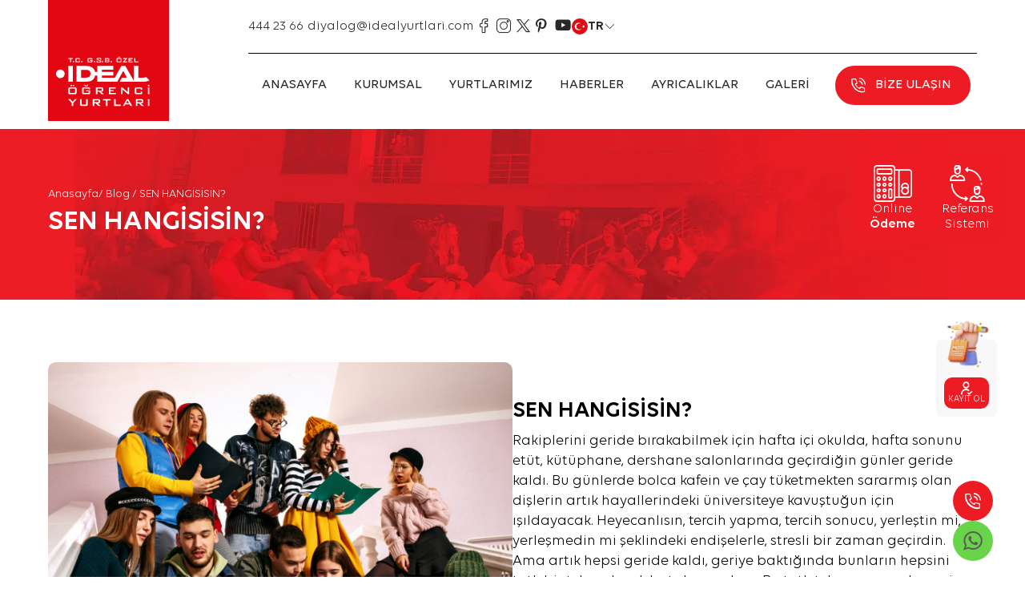

--- FILE ---
content_type: text/html; charset=UTF-8
request_url: https://www.idealyurtlari.com/haber/sen-hangisisin
body_size: 12601
content:



<!DOCTYPE html>
<html lang="tr">
<head>
	<meta charset="UTF-8">
    <meta name="viewport" content="width=device-width, initial-scale=1">
	<meta name="robots" content="index, follow">
	<meta name="google-site-verification" content="a43wTc8bEdZXuwYEdk5HpCkSi3C9zaPYqPzXgG-p1Zc" />
	<meta name="language" content="tr">
	<meta name="author" content="Radius Dijital">
	<meta name="copyright" content="©2025 Tüm Hakları Saklıdır.">
	<meta name="theme-color" content="#ed1c24">
    <meta http-equiv="x-ua-compatible" content="ie=edge">
    <meta name="csrf-token" content="PKncBmAfw2rGBLdoRWGyR24WRSefAEUfcExVjWGn">
<meta name="format-detection" content="telephone=no" />
 <title> SEN HANGİSİSİN?   | İdeal Yurtları: Özel Kız ve Erkek Öğrenci Yurtları</title>
  <link rel="icon" href="https://www.idealyurtlari.com/uploads/settings/site-image-2025-04-30-171136.png">
  <meta property="og:image:secure_url" content="https://www.idealyurtlari.com/uploads/settings/site-image-2025-04-30-171136.png">
    <link rel="canonical" href="https://www.idealyurtlari.com/haber/sen-hangisisin">
	<meta name="keywords" content="">
	<meta property="og:title" content="SEN HANGİSİSİN? ">
	<meta property="og:type" content="WebSite">
<meta property="og:url" content="https://www.idealyurtlari.com/haber/sen-hangisisin">
	<meta name="title" content="SEN HANGİSİSİN? ">
     <meta name="description" content="">
     <meta property="og:description" content="">
	  <meta property="og:image" content="https://www.idealyurtlari.com/uploads/haberler/895.jpg"/>
		<meta name="twitter:card" content="summary_large_image"/>
		<meta name="twitter:title" content="SEN HANGİSİSİN? "/>
		<meta name="twitter:description" content=""/>
		<meta name="twitter:url" content="https://www.idealyurtlari.com/haber/sen-hangisisin"/>
		<meta name="twitter:image" content="https://www.idealyurtlari.com/uploads/haberler/895.jpg"/>
		<meta name="twitter:site" content="@idealyurtlar">
	<link rel="preload" as="image" href="/frontend/images/banner.webp" type="image/webp">
<script type="application/ld+json">
{
  "@context": "https://schema.org",
  "@type": "WebSite",
  "name": "İdeal Yurtları: Özel Kız ve Erkek Öğrenci Yurtları",
  "url": "https://www.idealyurtlari.com",
  "publisher": {
    "@type": "Organization",
    "name": "İdeal Yurtları: Özel Kız ve Erkek Öğrenci Yurtları",
    "url": "https://www.idealyurtlari.com",
    "logo": {
      "@type": "ImageObject",
      "url": "/uploads/settings/site-image-2025-04-30-171136.png"
    }
  },
  "image": {
    "@type": "ImageObject",
    "url": "/uploads/settings/site-image-2025-04-30-171136.png"
  },
  "mainEntityOfPage": {
    "@type": "WebPage",
    "@id": "https://www.idealyurtlari.com/haber/sen-hangisisin"
  },
  "description": ""
}
</script>
	
		<link rel="stylesheet" href="https://cdnjs.cloudflare.com/ajax/libs/bootstrap/5.3.3/css/bootstrap-grid.min.css" integrity="sha512-i1b/nzkVo97VN5WbEtaPebBG8REvjWeqNclJ6AItj7msdVcaveKrlIIByDpvjk5nwHjXkIqGZscVxOrTb9tsMA==" crossorigin="anonymous" referrerpolicy="no-referrer" />
		
		<link rel="stylesheet" href="https://www.idealyurtlari.com/frontend/slick-theme.css">
		<link rel="stylesheet" href="https://cdnjs.cloudflare.com/ajax/libs/slick-carousel/1.8.1/slick.css" integrity="sha512-wR4oNhLBHf7smjy0K4oqzdWumd+r5/+6QO/vDda76MW5iug4PT7v86FoEkySIJft3XA0Ae6axhIvHrqwm793Nw==" crossorigin="anonymous" referrerpolicy="no-referrer" />
		<link href="https://cdnjs.cloudflare.com/ajax/libs/toastr.js/latest/toastr.min.css" rel="stylesheet"/>
		<link rel="stylesheet" href="https://cdnjs.cloudflare.com/ajax/libs/animate.css/3.7.2/animate.min.css">
		<link rel="stylesheet" href="https://cdn.jsdelivr.net/npm/@fancyapps/ui@5.0/dist/fancybox/fancybox.css"/>
		<link rel="stylesheet" href="https://www.idealyurtlari.com/frontend/font/stylesheet.css">
		<link rel="stylesheet" href="https://www.idealyurtlari.com/frontend/style.min.css?v=6">
		<link rel="stylesheet" href="https://www.idealyurtlari.com/frontend/response.min.css?v=6" media="(max-width: 1800px)">
	<script async src="https://www.googletagmanager.com/gtag/js?id=AW-10878638542"></script>
<script>
  window.dataLayer = window.dataLayer || [];
  function gtag(){dataLayer.push(arguments);}
  gtag('js', new Date());

  gtag('config', 'AW-10878638542');
</script>
<style>
	.contact-buttons span {
    display: none;
}
	@media(max-width:550px){
	#registerModal .form {
  		max-height: 65vh;
		}
	#registerModal .form form {
  
    padding-bottom: 20px;
}
	}
	</style>
			</head>
	<body >
		<header class="header">
			<div class="c-container">
				<div class="d-flex align-items-stretch justify-content-between">
					<a class="logo" href="https://www.idealyurtlari.com" title="İdeal Yurtları: Özel Kız ve Erkek Öğrenci Yurtları">
						<img   src="https://www.idealyurtlari.com/frontend/logo/ideal-dark.svg" height="151px"  alt="İdeal Yurtları: Özel Kız ve Erkek Öğrenci Yurtları"  width="151px"> 
					</a>
					<div class="left-menu">
						<div class="header-social-contact"> 
							<div class="header-contact">
																<a href="tel:444 23 66" title="Telefonla ara">444 23 66</a> - 
								<a href="mailto:diyalog@idealyurtlari.com" title="Eposta Gönder">diyalog@idealyurtlari.com</a> 
							</div>
						
							<div class="social ">
																		<a href="https://www.facebook.com/idealyurtlari" title="facebook" target="_blank" rel="noreferrer noopener"> <i class="demo-icon icon-facebook">&#xe80b;</i></a>
																			<a href="https://www.instagram.com/idealyurtlari" title="instagram" target="_blank" rel="noreferrer noopener"> <i class="demo-icon icon-instagram">&#xe80d;</i></a>
																			<a href="https://x.com/idealyurtlar" title="twitter" target="_blank" rel="noreferrer noopener"><i class="demo-icon icon-twitter">&#xe81a;</i></a>
																			<a href="https://tr.pinterest.com/idealyurtlari/" title="pinterest" target="_blank rel="noreferrer noopener"> <i class="demo-icon icon-pinterest">&#xe820;</i></a>
																			<a href="https://www.youtube.com/channel/UCK29GeWmdhEa18c1BKq14FQ" title="youtube" target="_blank" rel="noreferrer noopener"><i class="demo-icon icon-youtube">&#xe821;</i></a>
																
							</div>
							<div class="lang">
								<a class="block" href="https://www.idealyurtlari.com">
									<img class="lazy-img" 
										data-src="https://www.idealyurtlari.com/frontend/lang/tr.svg" 
										alt="tr" 
										width="20px" 
										height="20px">
									tr 
									<i class="demo-icon icon-arrow-thin-down">&#xe803;</i>
								</a>
								<ul class="drop-lang">
																			<li><a class="d-flex" onclick="changeLanguage('tr');" title="Türkçe"><img class="lazy-img" data-src="https://www.idealyurtlari.com/frontend/lang/tr.svg" alt="Türkçe" width="20px" height="20px">tr </a></li>
																	</ul>
							</div>
						</div>
						<div class="menu">
							<ul class="d-flex align-items-center justify-content-between ">
								<li class=""><a title="Anasayfa" href="/">Anasayfa</a></li><li class="dropdown"> <span class="trigger">Kurumsal</span><ul class="dropdown-menu"><li><a  title="Tarihçe"  href="/tarihce">Tarihçe</a></li><li><a  title="Yönetim Kurulu Başkanı"  href="/yonetim-kurulu-baskani">Yönetim Kurulu Başkanı</a></li><li><a  title="Kalite Politikamız"  href="/kalite-politikamiz">Kalite Politikamız</a></li><li><a  title="Yurt Müdürlerimiz"  href="/yurt-mudurlerimiz">Yurt Müdürlerimiz</a></li><li><a  title="İnsan Kaynakları"  href="/insan-kaynaklari">İnsan Kaynakları</a></li><li><a  title="İnsan Kaynakları Politikamız"  href="/ik-politikamiz">İnsan Kaynakları Politikamız</a></li><li><a  title="Logo"  href="/logo">Logo</a></li><li><a  title="Sıkça Sorulan Sorular"  href="/sikca-sorulan-sorular">Sıkça Sorulan Sorular</a></li><li><a  title="Genç İdeal"  href="/genc-ideal">Genç İdeal</a></li><li><a  title="Ziyaretçi Defteri"  href="/ziyaretci-defteri">Ziyaretçi Defteri</a></li><li><a  title="Çözüm Ortaklarımız"  href="/cozum-ortaklarimiz">Çözüm Ortaklarımız</a></li></ul></li><li class="dropdown"><a  href="https://www.idealyurtlari.com/yurtlarimiz" title="Yurtlarımız">Yurtlarımız</a><ul class="dropdown-menu"><li class=""><a  title="Ankara Öğrenci Yurtları"  href="/ankara-ogrenci-yurtlari">Ankara Öğrenci Yurtları</a><ul class="right-down"><li class=""><a  title="Ankara Erkek Öğrenci Yurtları"  href="/ankara-erkek-ogrenci-yurtlari">Ankara Erkek Öğrenci Yurtları</a></li><li class=""><a  title="Ankara Kız Öğrenci Yurtları"  href="/ankara-kiz-ogrenci-yurtlari">Ankara Kız Öğrenci Yurtları</a></li></ul></li><li class=""><a  title="Konya Öğrenci Yurtları"  href="/konya-ogrenci-yurtlari">Konya Öğrenci Yurtları</a><ul class="right-down"><li class=""><a  title="Konya Kız Öğrenci Yurtları"  href="/konya-kiz-ogrenci-yurtlari">Konya Kız Öğrenci Yurtları</a></li><li class=""><a  title="Konya Erkek Öğrenci Yurtları"  href="/konya-erkek-ogrenci-yurtlari">Konya Erkek Öğrenci Yurtları</a></li></ul></li><li class=""><a  title="İstanbul Öğrenci Yurtları"  href="/istanbul-ogrenci-yurtlari">İstanbul Öğrenci Yurtları</a><ul class="right-down"><li class=""><a  title="İstanbul Kız Öğrenci Yurtları"  href="/istanbul-kiz-ogrenci-yurtlari">İstanbul Kız Öğrenci Yurtları</a></li></ul></li></ul></li><li class="dropdown"> <span class="trigger">Haberler</span><ul class="dropdown-menu"><li><a  title="Duyurular"  href="/haberler/duyurular">Duyurular</a></li><li><a  title="Faaliyetler"  href="/haberler/faaliyetler">Faaliyetler</a></li><li><a  title="Basında İdeal"  href="/haberler/basinda-ideal">Basında İdeal</a></li><li><a  title="Blog"  href="/haberler/blog">Blog</a></li></ul></li><li class="no-drop" ><a title="Ayrıcalıklar" href="/ayricaliklar">Ayrıcalıklar</a></li><li class="dropdown"> <span class="trigger">Galeri</span><ul class="dropdown-menu"><li><a  title="Faaliyet Resimleri"  href="/galeri/faaliyet-resimleri">Faaliyet Resimleri</a></li><li><a  title="Yurtlarımız"  href="/galeri/yurtlarimiz">Yurtlarımız</a></li><li><a  title="360 ° İdeal"  href="/galeri/360-ideal">360 ° İdeal</a></li><li><a  title="Mezunlarımız"  href="/galeri/mezunlarimiz">Mezunlarımız</a></li><li><a  title="Video"  href="/galeri/video">Video</a></li><li><a  title="Konum Videoları"  href="/galeri/konum-videolari">Konum Videoları</a></li></ul></li><li class="no-drop" ><a title="Bize Ulaşın" href="/iletisim">Bize Ulaşın</a></li>
							</ul>
						</div>
						<div class="menu-btn "> 
							<span></span>
							<span></span>
							<span></span>
						</div>
					</div>
				</div>
			</div>
		</header>
	
	<!--content-->
		<section class="banner">
	<img data-src="https://www.idealyurtlari.com/frontend/images/banner.webp" alt="SEN HANGİSİSİN? " width="100%" class="lazy-img">
	<div class="breadcrumb">
		<div class="c-container">
			<ul>
				<li><a href="https://www.idealyurtlari.com" title="Anasayfa">Anasayfa</a> /
				</li>
								<li>Blog /</li>
								<li>SEN HANGİSİSİN? </li>
			</ul>
			<h1>SEN HANGİSİSİN? </h1>
		</div>
	</div>
		<div class="payment-referance-register">
				<div class="payment" >
					<i class="demo-icon icon-payment">&#xe811;</i>
					<span>Online
					<b>Ödeme</b></span>
				</div>
				<div class="referance">
					<i class="demo-icon icon-referance">&#xe816;</i>
					<span>Referans
					Sistemi</span>
				</div>
								<div class="register">
					<img class="lazy-img" data-src="https://www.idealyurtlari.com/frontend/images/home/register.webp" alt="Online Kayıt">
					<h4>Online Kayıt</h4>
				<p>&Ouml;n kayıt formu ile kayıt ol, iletişime ge&ccedil;elim.</p>
					<button type="button" class="icon-btn" id="registerform" title="Online Kayıt">  <i class="demo-icon icon-user">&#xe81b;</i> <d>KAYIT OL</d></button>
				</div>
			</div>
	
</section>
<section class="page news-detail">
		<div class="c-container">
		<div class="news-detail-flex">
						<img class="lazy-img" data-src="https://www.idealyurtlari.com/uploads/haberler/895.jpg" width="100%" alt="SEN HANGİSİSİN? ">
						<div class="news-detail-content">
						<h2>SEN HANGİSİSİN? </h2>
			
  <p>Rakiplerini geride bırakabilmek i&ccedil;in hafta i&ccedil;i okulda, hafta sonunu et&uuml;t, k&uuml;t&uuml;phane, dershane salonlarında ge&ccedil;irdiğin g&uuml;nler geride kaldı. Bu g&uuml;nlerde bolca kafein ve &ccedil;ay t&uuml;ketmekten sararmış olan dişlerin artık hayallerindeki &uuml;niversiteye kavuştuğun i&ccedil;in ışıldayacak. Heyecanlısın, tercih yapma, tercih sonucu, yerleştin mi, yerleşmedin mi şeklindeki endişelerle, stresli bir zaman ge&ccedil;irdin. Ama artık hepsi geride kaldı, geriye baktığında bunların hepsini tatlı bir telaş olarak hatırlayacaksın. Bu tatlı telaş esnasında yeni yaşamında, kalmak i&ccedil;in yurt araştırmalarına başlayıp, &nbsp;Ankara Kız &Ouml;ğrenci Yurtları hakkında b&ouml;yle bir makale ile karşılaşmış olabilirsin. Bu makalede sana ama sana sadece Ankara Kız &Ouml;ğrenci Yurtları hakkında bilgi değil, &uuml;niversite hayatında karşılaşacağın farklı insanlardan bahsedeceğiz.</p>

<p>Yeni başlayacağın bu hayatta farklı insanlarla karşılaşıp, değişik davranışlarına denk geleceksin. Bu durum karşıdaki kişi i&ccedil;inde ge&ccedil;erli. Ş&ouml;yle ki; karşıdaki kişi, seni yeni olarak tanıyacağı i&ccedil;in senin, ona değişik gelen davranışların olabilir. Yani kısacası &uuml;niversite hayatı, bu zamana kadar alıştığın hayattan &ccedil;ok farklı. Lisede iken beraber zaman ge&ccedil;irdiğin arkadaşların ya da hocaların olmayacak, farlı k&uuml;lt&uuml;r ve şehirlerden hatta &uuml;lkelerden arkadaşların olacak. Senin a&ccedil;ından avantajlı bir durum. &Ccedil;&uuml;nk&uuml; yeni insanlar ve de k&uuml;lt&uuml;rler tanımış olacaksın hatta bazıları hoşuna gittiği i&ccedil;in gidip birebir o &uuml;lkede veya şehirde o k&uuml;lt&uuml;r&uuml; yaşamak isteyebilirsin.</p>

<p>İster Ankara olsun ister başka şehir, &uuml;niversiteye ilk başladığın zamanlarda herkesi tanımaya &ccedil;alışacağın i&ccedil;in &ouml;ncelikli olarak ilk haftalarda grup halinde gezmeye başlanır. Herkes birbirine karşı &ccedil;ok iyi, &ccedil;ok samimi, sıcakkanlı, anlayışlıdır. Sonra herkes birbirini zamanla tanıdık&ccedil;a, kafa yapıları birbirine uyum sağlayan, aynı şeyleri d&uuml;ş&uuml;nen insanlar, o grup i&ccedil;erisinde ayrı ayrı grup oluşumuna yol a&ccedil;acaktır. En sonunda ise o okulun ilk g&uuml;nleri kabile gibi gezen toplulukta artık o eski samimiyet kalmaz, herkes dağılır. &nbsp;Bunları seni korkutmak i&ccedil;in değil aksine karşılaştığında her şeye hazırlıklı olman i&ccedil;in s&ouml;yl&uuml;yoruz.</p>

<p>Bu makalede de Ankara kız &ouml;ğrenci yurtları hakkında bilgi vermeden &ouml;nce &uuml;niversitede seni nasıl insanların beklediğine dair analiz yaptık. Her &uuml;niversitede sık&ccedil;a karşılaşılan bu insan &ccedil;eşitleri ile daha &ouml;nce karşılaşmadığın i&ccedil;in daha doğrusu karşılaşsan bile nadiren bir iki kişi ile karşılaşmış olduğunu varsayarak, hepsinden tek tek bahsettik. Okula başladığın zaman bu &ouml;ğrenci &ccedil;eşitleriyle karşılaştığında garipsememen i&ccedil;in bu konuyu ele aldık.</p>

<p><strong>Ankara D&acirc;hil B&uuml;t&uuml;n &Uuml;niversitelerde Karşılaşacağın &Ouml;ğrenci Tipleri</strong></p>

<ul>
	<li><strong>Sınıfın En Gizemli &Ccedil;ocuğu </strong></li>
</ul>

<p>Bu arkadaşımız genellikle sınıfın en arkası sırasında, kulağından kulaklığını &ccedil;ıkarmayan biridir. İnsanlarla fazla iletişim kurmayı sevmezler, şuraya dikkat edelim insanları sevmez demiyoruz, iletişim kurmayı sevmezler. Az ve de &ouml;z arkadaşları vardır. Daha &ccedil;ok rock şarkı dinliyor gibi g&ouml;r&uuml;nse de aslında kulaklıkta &ccedil;alan m&uuml;zik Azer B&uuml;lb&uuml;l ya da M&uuml;sl&uuml;m G&uuml;rses&rsquo;tir. Okula gelirken genellikle Harley Motoru ile gelir ve kendini vampir filmlerine &ccedil;ok kaptırdığı i&ccedil;in yaz kış siyah giyinmeyi g&ouml;rev edinmişlerdir. Belki de onları gizemli yapan siyah giyinmeleridir. &nbsp;</p>

<ul>
	<li><strong>Okulun Pop&uuml;ler Kızı </strong></li>
</ul>

<p>Genellikle kot pantolonlarının altına bile topuklu ayakkabı giyen kızımız i&ccedil;in artık topuklu ayakkabı bir yaşam stili olmuştur. Okulun en şık kızları arasında yer almakla birlikte bir&ccedil;ok kızın sevmediği pembe rengin bu kıza &ccedil;ok yakıştığını g&ouml;receksiniz. Sarı sa&ccedil;ları ile onları Barbie bebek olarak nitelendirmek doğru olabilir. &nbsp;Dışarıdan soğuk biri gibi g&ouml;r&uuml;nseler de aslında herkesle bir samimiyeti vardır.</p>

<ul>
	<li><strong>Muhteşem &Uuml;&ccedil;l&uuml;</strong></li>
</ul>

<p>Okulun ilk başından beri oluşturulan &uuml;&ccedil;l&uuml; kız grubu&hellip; Bu gruptaki kızlar asla ayrı olarak gezmezler ve okulun b&uuml;t&uuml;n magazinsel olayları onların dilindedir. Biri nereye giderse diğerleri oraya gider adeta tek yumurta ikizleri gibi. Herkesin hakkında dedikodu yaparlar yeri geldiğinde ikisi diğerinin arkasından da konuşurlar ama hi&ccedil;bir konuda birbirlerini yalnız bırakmazlar. Ayrıca derdi olan ya da yalnız g&ouml;rd&uuml;kleri insanlara s&uuml;rekli olarak yardımcı olurlar.</p>

<ul>
	<li><strong>Sorgulamaya Başlayan Arkadaş</strong></li>
</ul>

<p>&Uuml;niversite hayatı, analitik olmayı ve de yorumsal d&uuml;ş&uuml;nmenizi geliştirecek demiştik. Bu arkadaşımızda her şeye felsefik yaklaşmayı sevdiği i&ccedil;in yaşamının her alanında her şeyi sorgulamaya başlamıştır. &nbsp;Daha &ccedil;ok dikkat &ccedil;ekmek i&ccedil;in kendince hayatı sorgular ama aslında Allah&rsquo;a inanıyordur. Farklıyım havası yaratmayı sever ama herhangi bir şey olduğunda onu &ldquo;Vallahi&rdquo; derken bulabilir hatta t&ouml;vbe ederken de g&ouml;rebilirsiniz. Merak etmeyin herkesin d&uuml;ş&uuml;ncelerine saygılıdırlar, kendilerine de saygı duyulsun isterler.</p>

<ul>
	<li><strong>Okumaktan Asla Vazge&ccedil;meyenler</strong></li>
</ul>

<p>Her sınıfta mutlaka bir ya da iki tane bulunan &ouml;ğrenci &ccedil;eşididir. &nbsp;Genellikle emekli devlet memuru veya hala &ccedil;alışıp, zamanında &ccedil;ok istediği ama ailesinin izin vermemesi sonucu okuyamadığı b&ouml;l&uuml;m olarak hik&acirc;yelerini anlatırlar. Bu abilerimiz veya ablalarımız, sınıfımızın neşesi olduğu gibi onların iş tecr&uuml;belerinden yararlanabilirsiniz.&nbsp; Hocaların her s&ouml;ylediklerini noktasına virg&uuml;l&uuml;ne kadar not eder, her soruya cevap verirler hatta ve hatta mezun oldukları &uuml;niversitede g&ouml;rd&uuml;kleri derslerden muaf olmasına rağmen ortalama i&ccedil;in tekrar bu dersi alırlar bu da yetmezmiş gibi sınav haftası sizi k&uuml;t&uuml;phanede g&ouml;rd&uuml;klerinde, sizin notlarınızın fotokopisini de isterler. Okumanın yaşı yoktur s&ouml;z&uuml; &ouml;rneğini bu &ouml;ğrencilerle canlı bir şekilde g&ouml;rmekteyiz. Onlar sizin gibi gen&ccedil;lerden enerji alırken, yaklaşımları abi, abla gibi oldukları i&ccedil;in sizde onlardan bir&ccedil;ok konuda yardım alabilirsiniz.</p>

<ul>
	<li><strong>Montunu Asla &Uuml;st&uuml;nden &Ccedil;ıkarmayan Arkadaş</strong></li>
</ul>

<p>Daha &ccedil;ok deniz kıyısından gelen bu arkadaşımız i&ccedil;in Ankara ayazı olduk&ccedil;a soğuk ge&ccedil;tiğin, &nbsp;yaz aylarında &uuml;ş&uuml;d&uuml;ğ&uuml;n&uuml; g&ouml;r&uuml;rs&uuml;n&uuml;z. Yaşadığı şehirde kışları asla eksi derecelere inmemiştir. Bu y&uuml;zden bu arkadaşımızı asla garipsemeyin, elinde değil. Sonraki yıllarda bu duruma alıştığını ve değiştiğini g&ouml;receksiniz.</p>

<p style="margin-left:18.0pt;">&nbsp;</p>

<ul>
	<li><strong>Erasmus Hayali Olan Gen&ccedil;</strong></li>
</ul>

<p>Okula ilk geldiği g&uuml;nden beri Erasmus Değişim Programı ile yurtdışında okuma hayali kuran arkadaşımız, &ccedil;oğunlukla okuduğu &uuml;niversiteyi beğenmez ve s&uuml;rekli dillerinde Avrupa&rsquo;da bulunan &uuml;niversite vardır. Okudukları &uuml;niversite ve Avrupa&rsquo;daki &uuml;niversite arasında s&uuml;rekli kıyaslama yaparak &ldquo;Yurtdışındaki &uuml;niversitelerde hi&ccedil; de b&ouml;yle değil&rdquo; gibi s&ouml;zleri &ccedil;ok duyarsınız. Bu arkadaşımızdan yurtdışı hakkında bilgi alabilirsiniz, eminiz hayali olduğu i&ccedil;in bir&ccedil;ok konuya hakimdir. &nbsp;</p>

<ul>
	<li><strong>S&uuml;rekli Spora Giden Abimiz</strong></li>
</ul>

<p>&Uuml;niversiteye başlayınca sağlıklı bir yaşam oluşturmaya karar veren arkadaşımız, sağlıklı beslenmekten &ccedil;ok spor salonunda s&uuml;rekli olarak v&uuml;cut &ccedil;alışır. Almış olduğu besinlerde aslında sağlıklı beslenmek i&ccedil;in değil daha &ccedil;ok v&uuml;cudun gelişmesi i&ccedil;indir.&nbsp; Besinin yetersiz geldiği noktalarda, protein tozu kullanırlar. V&uuml;cutlarını belli etmek i&ccedil;inde her zaman k&uuml;&ccedil;&uuml;k beden tiş&ouml;rt giyerler ve &ccedil;ok sağlıklıyım mesajı verirler. &Ccedil;antalarında kalem, defterden &ccedil;ok akşamdan saklama kaplarında hazırladıkları sağlıklı atıştırmalıkları getirirler.</p>

<ul>
	<li><strong>Notlarını Kimseye Paylaşmayan Arkadaş</strong></li>
</ul>

<p>Sınıfın en &ouml;n sırasında, hocanın masasının karşısında oturmaktadırlar. İlk haftadan beri b&uuml;t&uuml;n derslerin notları bu arkadaştadır. Vize ve final tatillerinde evlerine gitmezler, herkes tatilde iken s&uuml;rekli ders &ccedil;alışırlar. Haftalar &ouml;ncesinden k&uuml;t&uuml;phanenin yolunu tutup, sınav haftası hi&ccedil;bir notunu sizinle paylaşmayan bu arkadaş, sınav sonrası herkesin notunu sorar ama asla kendi notunu s&ouml;ylemez. Genellikle ortalaması en y&uuml;ksek odur, nazar değmesin diye de gizler. Yalnız şunu unutmayın, bahsettiğimiz arkadaş robot değil, dersten ibaret bir yaşamı yok. Sizinle sadece notunu paylaşmaz ama onun haricinde her t&uuml;rl&uuml; sizinle iletişim kurar.</p>

<ul>
	<li><strong>Değişikliği Seven Kız </strong></li>
</ul>

<p>Psikolojileri bozuk değildirler. Renkli kişiliklerini sa&ccedil;larına yansıtan insanlardır diyelim. Sa&ccedil;larında sabit bir renk g&ouml;remezsiniz. &Ouml;zellikle izlediği dizi ve filmlerden etkilenerek b&ouml;yle bir girişimde bulunurlar, bunu yaparken de en &ccedil;ok yakın arkadaşından destek g&ouml;rmek ister. Eğlenceli oldukları i&ccedil;in onlarla vakit hep u&ccedil; noktalarda ge&ccedil;er, sıkılmazsınız.</p>

<ul>
	<li><strong>Takım Elbiseli Gezen Erkekler</strong></li>
</ul>

<p>Her g&uuml;n okulda sunum varmış&ccedil;asına, s&uuml;rekli olarak okula takım elbiseyle gelen bu arkadaşlarımız i&ccedil;in bu durum adeta bir yaşam tarzıdır. Başlarda olduk&ccedil;a dikkatinizi &ccedil;ekebilir fakat daha sonrasında g&ouml;z&uuml;n&uuml;z bu duruma alıştığı i&ccedil;in spor giyindikleri zaman bu hallerini g&ouml;zleriniz arayacaktır.</p>

<ul>
	<li><strong>Her Daim Bakımından &Ouml;d&uuml;n Vermeyen Kız</strong></li>
</ul>

<p>Bu kızlar sabah saat 08:00&rsquo;da olan ders i&ccedil;in altı gibi uyanırlar. Kahvaltıdan bile &ouml;nemli olan g&uuml;zel ve bakımlı g&ouml;r&uuml;nme &ccedil;abalarını istikrarla devam ettirirler. Sınav haftası ders &ccedil;alıştığı i&ccedil;in uykusuzluktan g&ouml;zleri şişen, k&uuml;t&uuml;phanede sabahladığı i&ccedil;in eşofmanla okula gelen &ouml;ğrencilerin yanı sıra bu arkadaşımız bakımından ve de makyajından &ouml;d&uuml;n vermeden okula gelir. Sınav haftası herkes bitkin ve de boş bakışlarla birbirine bakarken, bu arkadaşımızın &ouml;yle olmadığını g&ouml;r&uuml;p, imreneceksiniz. &Ccedil;&uuml;nk&uuml; onlar hayatı seven insanlar. &nbsp;Bunu zamanla g&ouml;r&uuml;rs&uuml;n&uuml;z ama genellikle b&ouml;yle insanlarda sınavlardan y&uuml;ksek alırlar.</p>

<p><strong>&ldquo;Kanka Hi&ccedil; &Ccedil;alışmadım Sınava&rdquo; Diyen Yakın Arkadaş</strong></p>

<p>B&ouml;yle diyen arkadaşınız kesinlikle her şeyi sular seller gibi ezberlemiştir. Bu y&uuml;zden siz &ldquo;ne de olsa o da &ccedil;alışmamış&rdquo; diyerek ders &ccedil;alışmayı ihmal etme. Zira siz sınav esnasında boş k&acirc;ğıda bakarken, arkadaşınız sınav k&acirc;ğıdını &ccedil;oktan doldurmuş hatta ek sayfa istemeye y&ouml;nelmiştir. İşte o esnada size bir bakış atacak ve hi&ccedil; &ccedil;alışmadım diyen arkadaşınızın ger&ccedil;ek y&uuml;z&uuml;n&uuml; g&ouml;receksiniz, o zaman hayal kırıklığına uğramayın diye şimdiden sana bunları anlatıyoruz.</p>

<p>Buraya kadar karşılaşabileceğin &ouml;ğrenci &ccedil;eşitlerini seninle paylaşmış bulunmaktayız. Ankara İdeal Kız &Ouml;ğrenci Yurtları ailesi olarak; s&uuml;rekli dediğimiz gibi &uuml;niversite hayata a&ccedil;ılan bir kapıdır. Bu y&uuml;zden burada insanları ne kadar &ccedil;ok tanırsan, ilerleyen zamanlarda, &ouml;zel hayatında, iş hayatında veya başka t&uuml;rl&uuml; olarak karşına b&ouml;yle insanlar s&uuml;rekli &ccedil;ıkacağı i&ccedil;in kendini şimdiden hazırlamış olacaksın. Enerjini d&uuml;ş&uuml;rme, tecr&uuml;be iyi bir şey, seni ikinci defa hataya d&uuml;ş&uuml;rmez. Neticede her şey insan i&ccedil;in.</p>

<p>Bu konuda bu kadar bilgi yeterli diye d&uuml;ş&uuml;n&uuml;yoruz. Sitemizde bulunan diğer blog yazılarını okuyarak, &uuml;niversite hayatı hakkında daha da geniş bilgiye ulaşabilirsin. Asıl konumuz olan Ankara&rsquo;da bulunan kız &ouml;ğrenci yurtları hakkında bilgi sahibi olmaya d&ouml;nelim. Ankara&rsquo;da bulunan bir&ccedil;ok kız &ouml;ğrenci yurdu hakkında bilgi sahibi olmak, &nbsp;olduk&ccedil;a meşakkatli bir iş. Bu işi hafifletmek i&ccedil;in, Ankara Kız &Ouml;ğrenci Yurtları arasında yer alan, Ankara İdeal Kız &Ouml;ğrenci Yurtları hakkında sana bilgi verelim. B&ouml;ylelikle onlarca yurt arasından birisini yakından tanımış olacaksın.</p>

<p><strong>Ankara İdeal Kız &Ouml;ğrenci Yurtları 1994&rsquo;den Bu Yana 26 Yıldır, G&uuml;ven ve Konforla &Ouml;d&uuml;n Vermeden Sizinle</strong></p>

<p>Ankara Kız &Ouml;ğrenci Yurtları denildiğinde karşına &ccedil;ıkan bir s&uuml;r&uuml; &ouml;zel ve devlet yurtları sıralanacaktır. Devlet yurtlarında kalma olanağı farklı bir ser&uuml;venle tamamlandığı i&ccedil;in kendine uygun &ouml;zel yurtları araştırmaya başlamışsındır. Konya menşeli olan Ankara İdeal Kız &Ouml;ğrenci Yurtları, 1994 yılında kurmuş olduğu ilk yurt ile &uuml;niversiteliler i&ccedil;in yurt hayatı algısını değiştirdi. Sunmuş olduğu konfor ve ayrıcalıklarla İdeal &Ouml;ğrenci Yurtları, her şehirden bir&ccedil;ok &ouml;ğrencinin ihtiya&ccedil;larına cevap verebilmek i&ccedil;in şimdilerde; 17&rsquo;si Konya&rsquo;da, 3&rsquo;&uuml; Ankara&rsquo;da ve 1&rsquo;i İstanbul&rsquo;da olmak &uuml;zere, &ouml;ğrencilerin beklentilerine cevap vermeye devam etmektedir.</p>

<p>Bir yurttan fazlası olarak, ailenizin yanındaymış gibi hissettiren İdeal &Ouml;ğrenci Yurtları, kendi hayatınızı kurma s&uuml;recinde sorumluluklarınızı hafifletmekle birlikte bir&ccedil;ok ayrıcalıkla da sosyal ve k&uuml;lt&uuml;rel anlamda kendini geliştirmene yardımcı oluyor.&nbsp; Ayrıcalıklarımızı merak ediyorsan, web sitemizden bilgi sahibi olabilir, Ankara&rsquo;ya gelmeden &ouml;nce de 360 derece İdeal sanal gezinti ile yurtlarımızı gezip, sana uygun olan şubelerimizi se&ccedil;ebilirsin. Ayrıca &lsquo;Gen&ccedil; İdeal&rsquo; dergimizde, &ouml;ğrencilerimizin g&ouml;r&uuml;şlerinin ve de yazmış olduğu, bizimle paylaştığı yazıları okuyabilir, d&ouml;nem i&ccedil;erisinde yapılan etkinlikleri inceleyebilirsin. Se&ccedil;eceğin yaşam alanı hakkında bilgi sahibi olmak bir tık uzağında.</p>

<p>Her zaman s&ouml;yl&uuml;yoruz, &ldquo;&uuml;niversiteli olmak ayrıcalık,&nbsp; İdealli olmak bambaşka ayrıcalık!&rdquo;&nbsp;</p>

		</div>
		</div>
						 <div class="form ">
				    
                   </div>
				</div>
				
		</section>	   
	<!--footer-->
		<footer class="site-footer">
			<div class="footer-top-bg">
				<div class="c-container">
					<div class="footer-top">
						<div class="footer-col">
							<img  data-src="https://www.idealyurtlari.com/frontend/logo/ideal-dark.svg" alt="İdeal Yurtları: Özel Kız ve Erkek Öğrenci Yurtları" class="footer-logo lazy-img">
							<div class="bulten-title">E-BÜLTEN</div>
						
									<form class="newsletter" action="https://www.idealyurtlari.com/newsletter" method="post">
									<input type="hidden" name="_token" value="YC8tGhomECkHns4FhxiwtuspREan3AV7zaOLoV6p">									<input type="email" required name="email" placeholder="E-Posta Adresiniz yazınız">
								
								<button type="submit">Kayıt Ol</button>
							</form>
						</div>
						
						<div class="footer-col">
							<h4>Bize Ulaş</h4>
							<ul>
								<li> <a href="tel:444 23 66" title="telefon"><i class="demo-icon icon-phone">&#xe812;</i> 444 23 66</a></li>
								<li> <a href="mailto:diyalog@idealyurtlari.com" title="eposta"> <i class="demo-icon icon-email">&#xe80a;</i> diyalog@idealyurtlari.com</a></li>
								<li>  <a href="/iletisim" title="İletişim Bilgileri"><i class="demo-icon icon-maps">&#xe810;</i>İletişim Bilgileri</a></li>
									<div class="social ">
																				<a href="https://www.facebook.com/idealyurtlari" title="facebook" target="_blank" rel="noreferrer noopener"> <i class="demo-icon icon-facebook">&#xe80b;</i></a>
																			<a href="https://www.instagram.com/idealyurtlari" title="instagram" target="_blank" rel="noreferrer noopener"> <i class="demo-icon icon-instagram">&#xe80d;</i></a>
																			<a href="https://x.com/idealyurtlar" title="twitter" target="_blank" rel="noreferrer noopener"><i class="demo-icon icon-twitter">&#xe81a;</i></a>
																			<a href="https://tr.pinterest.com/idealyurtlari/" title="pinterest" target="_blank rel="noreferrer noopener"> <i class="demo-icon icon-pinterest">&#xe820;</i></a>
																			<a href="https://www.youtube.com/channel/UCK29GeWmdhEa18c1BKq14FQ" title="youtube" target="_blank" rel="noreferrer noopener"><i class="demo-icon icon-youtube">&#xe821;</i></a>
																		</div>
								</ul>
							</div>
							
							<div class="footer-col">
								<h4>Yurtlarımız</h4>
								<ul>
																		<li><a href="https://www.idealyurtlari.com/ankara-ogrenci-yurtlari" title="Ankara Özel Yurtlar, Ankara Öğrenci Yurtları">Ankara Öğrenci Yurtları</a></li>
																			<li><a href="https://www.idealyurtlari.com/konya-ogrenci-yurtlari" title="Konya Özel Yurtlar, Konya Öğrenci Yurtları">Konya Öğrenci Yurtları</a></li>
																			<li><a href="https://www.idealyurtlari.com/istanbul-ogrenci-yurtlari" title="İstanbul Özel Yurtlar, İstanbul Öğrenci Yurtları">İstanbul Öğrenci Yurtları</a></li>
																		</ul>
								
								<div class="payment-referance-register pore">
									<div class="payment">
										<i class="demo-icon icon-payment">&#xe811;</i>
										<span>Online
										<b>Ödeme</b></span>
									</div>
									<div class="referance">
										<i class="demo-icon icon-referance">&#xe816;</i>
										<span>Referans
										Sistemi</span>
									</div>
									
								</div>
							</div>
							
							<div class="footer-col">
								
								<ul>
									<li><a title="Anasayfa" href="/">Anasayfa</a></li><li><a  title="Kurumsal"  href="/tarihce">Kurumsal</a></li><li class="dropdown"><a href="https://www.idealyurtlari.com/yurtlarimiz" title="Yurtlarımız">Yurtlarımız</a></li><li><a  title="Haberler"  href="/haberler/duyurular">Haberler</a></li><li><a title="Ayrıcalıklar" href="/ayricaliklar">Ayrıcalıklar</a></li><li><a  title="Galeri"  href="/galeri/faaliyet-resimleri">Galeri</a></li><li><a title="Bize Ulaşın" href="/iletisim">Bize Ulaşın</a></li>
								</ul>
							</div>
						</div>
					</div>
				</div>
				
				<div class="footer-bottom">
					<div class="c-container">
						<div class="footer-policy">
							
							<div class="left-links">
																	<a href="/politikalar/gizlilik-sartlari" title="Gizlilik Şartları">Gizlilik Şartları</a>
															</div>
							
							<div class="support-box">
								<a href="tel:444 23 66" title="Destek Hattı">
									<i class="demo-icon icon-phone">&#xe812;</i>
									<div class="text">
										<span>Destek Hattı</span>
										<strong>444 23 66</strong>
									</div>
								</a>
							</div>
						</div>
						
						<div class="footer-copyright ">
							<div class="abk">
								Özel İdeal Öğrenci Yurtları bir <strong>ABK</strong> Şirketler Grubu kuruluşudur.
								
							</div> 
							<div class="copyright">
								©2025 Tüm Hakları Saklıdır.
							</div>
						</div>
					</div>
				</div>
			</footer>

<div class="contact-buttons">
		<span>Size Nasıl
			Yardımcı
		Olabiliriz?</span>
		<a href="tel:444 23 66" title="Destek Hattı" class="phone">
			<i class="demo-icon icon-phone">&#xe812;</i>
		</a>
		<a href="https://wa.me/905058241919" target="_blank"   rel="noreferrer noopener"  title="Whatsapp" class="whatsapp">
			<i class="demo-icon icon-whatsapp">&#xe81d;</i>
		</a>
	</div>
	<audio id="myAudioradio" preload="none" style="display: none;" controls>
		<source data-src="https://hayatmix.yayin.com.tr/mp3?type=http/stream.mp3/stream.mp3" type="audio/mp3">
		Tarayıcınız ses oynatmayı desteklemiyor.
	</audio>
	<audio id="myAudio" preload="none" style="display: none;" controls>
		<source data-src="https://www.idealyurtlari.com/ideal.mp3" type="audio/mp3">
		Tarayıcınız ses oynatmayı desteklemiyor.
	</audio>
	<div id="faqModal" class="faq-modal">
		<div class="faq-modal-content">
			<span class="faq-close"><i class="demo-icon icon-close">&#xe809;</i></span>
			<div class="faq-modal-body">
				<span id="faq-index"></span>
				<div class="right">
					<h2 id="faq-title"></h2>
					<div id="faq-details">
					</div>
				</div>
			</div>
		</div>
	</div>


	
	
	 	<div id="registerModal" class="register-modal">
		<div class="register-modal-content">
			<span class="register-close"><i class="demo-icon icon-close">&#xe809;</i></span>
			<div class="register-modal-body">
					<div class="section-title">
					<h2>Ön Kayıt <span>Formu</span></h2>
				</div>
			
			<div class="form">
				    <form method="POST" action="https://www.idealyurtlari.com/form-save" accept-charset="UTF-8" prefix="system" id="postform" class="d-flex justify-content-between align-items-center flex-wrap"><input name="_token" type="hidden" value="PKncBmAfw2rGBLdoRWGyR24WRSefAEUfcExVjWGn">
        	        	<input class="form-control" placeholder="system.page id" name="page_id" type="hidden" value="1308">
    


		        	        	<input class="form-control" placeholder="system.title" name="title" type="hidden" value="Online Kayıt">
    


		        	        	<div class="form-input"  >
    
            <label for="Adınız_Soyadınız" class="control-label required">Adınız Soyadınız</label>    
    <input class="form-control" placeholder="Adınız Soyadınız" required="required" name="Adınız_Soyadınız" type="text" value="" id="Adınız_Soyadınız">
    


        </div>
    		        	        	<div class="form-input"  >
    
            <label for="E_posta" class="control-label required">E posta</label>    
    <input class="form-control" placeholder="E posta" required="required" name="E_posta" type="text" value="" id="E_posta">
    


        </div>
    		        	        	<div class="form-input"  >
    
            <label for="Telefon" class="control-label required">Telefon</label>    
    <input class="form-control" placeholder="Telefon" required="required" name="Telefon" type="text" value="" id="Telefon">
    


        </div>
    		        	        	<div class=" custom-select"  >
    
            <label for="Şehir" class="control-label required">Şehir</label>    
        <select class="form-control" required="required" id="Şehir" name="Şehir"><option selected="selected" value="">Şehir</option><option value="Ankara">Ankara</option><option value="İstanbul">İstanbul</option><option value="Konya">Konya</option></select>    


        </div>
    		        	        	<div class="form-text"  >
    
            <label for="Mesaj" class="control-label">Mesaj</label>    
 <textarea class="form-control" placeholder="Mesaj" rows="5" name="Mesaj" cols="50" id="Mesaj"></textarea>
    


        </div>
    		        	        	<div class="form-group form-policy-group"  >
    
    <input id="kvkk" placeholder="kisisel verileri kabul ediyorum." required="required" name="kvkk" type="checkbox" value="kişisel verileri koruma kanunu">
                            <label for="kvkk" class="cv required">kisisel verileri kabul ediyorum.</label>            
    


        </div>
    		        	        	<div class="w-recaptcha  form-input"  >
    
            <label for="g-recaptcha" class="d-none">System.g-recaptcha</label>    
    <div class="g-recaptcha" id="g-recaptcha" data-sitekey="6LeeaGYrAAAAABq2C4HXnNwwz7NCBCyHDtEXXc7t" ></div>

    


        </div>
    		        	        	<div class="button"  >

<button class="icon-btn " type="submit">Gönder</button>
</div>
		    
    </form>
			</div>
		</div>
	</div>
</div>

<div id="phoneregisterModal" class="register-modal">
		<div class="register-modal-content">
			<span class="phoneregister-close"><i class="demo-icon icon-close">&#xe809;</i></span>
			<div class="register-modal-body">
					<div class="section-title">
					<h2>Hemen Sizi <span>Arayalım</span></h2>
				</div>
			
			<div class="form">
				  	<form  action="https://www.idealyurtlari.com/newsletter" method="post">
									<input type="hidden" name="_token" value="PKncBmAfw2rGBLdoRWGyR24WRSefAEUfcExVjWGn">									<input type="text" required name="phone" placeholder="Telefon Numaranız">
								
								<button type="submit" class="icon-btn">Kaydet</button>
			</div>
		</div>
	</div>
</div>
	 
	<div class="menu-wrapper">
    <div class="close-button">
        <span class="toggle-menu">
          <i class="demo-icon icon-close">&#xe809;</i>
        </span>
    </div>
    <div class="logo">
        <a href="https://www.idealyurtlari.com" title="İdeal Yurtları: Özel Kız ve Erkek Öğrenci Yurtları">
            <img class="lazy-img" data-src="https://www.idealyurtlari.com/frontend/logo/ideal-dark.svg" height="100px"  alt="İdeal Yurtları: Özel Kız ve Erkek Öğrenci Yurtları"  width="100px" >
			
        </a>
      
    </div>
    <div class="menu">
        <ul>
           	<li class=""><a title="Anasayfa" href="/">Anasayfa</a></li><li class="dropdown"> <span class="trigger">Kurumsal</span><ul class="dropdown-menu"><li><a  title="Tarihçe"  href="/tarihce">Tarihçe</a></li><li><a  title="Yönetim Kurulu Başkanı"  href="/yonetim-kurulu-baskani">Yönetim Kurulu Başkanı</a></li><li><a  title="Kalite Politikamız"  href="/kalite-politikamiz">Kalite Politikamız</a></li><li><a  title="Yurt Müdürlerimiz"  href="/yurt-mudurlerimiz">Yurt Müdürlerimiz</a></li><li><a  title="İnsan Kaynakları"  href="/insan-kaynaklari">İnsan Kaynakları</a></li><li><a  title="İnsan Kaynakları Politikamız"  href="/ik-politikamiz">İnsan Kaynakları Politikamız</a></li><li><a  title="Logo"  href="/logo">Logo</a></li><li><a  title="Sıkça Sorulan Sorular"  href="/sikca-sorulan-sorular">Sıkça Sorulan Sorular</a></li><li><a  title="Genç İdeal"  href="/genc-ideal">Genç İdeal</a></li><li><a  title="Ziyaretçi Defteri"  href="/ziyaretci-defteri">Ziyaretçi Defteri</a></li><li><a  title="Çözüm Ortaklarımız"  href="/cozum-ortaklarimiz">Çözüm Ortaklarımız</a></li></ul></li><li class="dropdown"><a  href="https://www.idealyurtlari.com/yurtlarimiz" title="Yurtlarımız">Yurtlarımız</a><ul class="dropdown-menu"><li class=""><a  title="Ankara Öğrenci Yurtları"  href="/ankara-ogrenci-yurtlari">Ankara Öğrenci Yurtları</a><ul class="right-down"><li class=""><a  title="Ankara Erkek Öğrenci Yurtları"  href="/ankara-erkek-ogrenci-yurtlari">Ankara Erkek Öğrenci Yurtları</a></li><li class=""><a  title="Ankara Kız Öğrenci Yurtları"  href="/ankara-kiz-ogrenci-yurtlari">Ankara Kız Öğrenci Yurtları</a></li></ul></li><li class=""><a  title="Konya Öğrenci Yurtları"  href="/konya-ogrenci-yurtlari">Konya Öğrenci Yurtları</a><ul class="right-down"><li class=""><a  title="Konya Kız Öğrenci Yurtları"  href="/konya-kiz-ogrenci-yurtlari">Konya Kız Öğrenci Yurtları</a></li><li class=""><a  title="Konya Erkek Öğrenci Yurtları"  href="/konya-erkek-ogrenci-yurtlari">Konya Erkek Öğrenci Yurtları</a></li></ul></li><li class=""><a  title="İstanbul Öğrenci Yurtları"  href="/istanbul-ogrenci-yurtlari">İstanbul Öğrenci Yurtları</a><ul class="right-down"><li class=""><a  title="İstanbul Kız Öğrenci Yurtları"  href="/istanbul-kiz-ogrenci-yurtlari">İstanbul Kız Öğrenci Yurtları</a></li></ul></li></ul></li><li class="dropdown"> <span class="trigger">Haberler</span><ul class="dropdown-menu"><li><a  title="Duyurular"  href="/haberler/duyurular">Duyurular</a></li><li><a  title="Faaliyetler"  href="/haberler/faaliyetler">Faaliyetler</a></li><li><a  title="Basında İdeal"  href="/haberler/basinda-ideal">Basında İdeal</a></li><li><a  title="Blog"  href="/haberler/blog">Blog</a></li></ul></li><li class="no-drop" ><a title="Ayrıcalıklar" href="/ayricaliklar">Ayrıcalıklar</a></li><li class="dropdown"> <span class="trigger">Galeri</span><ul class="dropdown-menu"><li><a  title="Faaliyet Resimleri"  href="/galeri/faaliyet-resimleri">Faaliyet Resimleri</a></li><li><a  title="Yurtlarımız"  href="/galeri/yurtlarimiz">Yurtlarımız</a></li><li><a  title="360 ° İdeal"  href="/galeri/360-ideal">360 ° İdeal</a></li><li><a  title="Mezunlarımız"  href="/galeri/mezunlarimiz">Mezunlarımız</a></li><li><a  title="Video"  href="/galeri/video">Video</a></li><li><a  title="Konum Videoları"  href="/galeri/konum-videolari">Konum Videoları</a></li></ul></li><li class="no-drop" ><a title="Bize Ulaşın" href="/iletisim">Bize Ulaşın</a></li>
        </ul>
    </div>
    <div class="contacts">
       <div class="payment-referance pore">
									<div class="payment">
										<i class="demo-icon icon-payment">&#xe811;</i>
										<span>Online
										<b>Ödeme</b></span>
									</div>
									<div class="referance">
										<i class="demo-icon icon-referance">&#xe816;</i>
										<span>Referans
										Sistemi</span>
									</div>
									
								</div>
       
    </div>
</div>
	
	<form id="langForm" action="https://www.idealyurtlari.com/change-language" method="POST" style="display: none;">
		<input type="hidden" name="_token" value="PKncBmAfw2rGBLdoRWGyR24WRSefAEUfcExVjWGn">		<input type="hidden" name="lang" id="langInput">
	</form>
		<script src="https://code.jquery.com/jquery-3.7.1.min.js" integrity="sha256-/JqT3SQfawRcv/BIHPThkBvs0OEvtFFmqPF/lYI/Cxo=" crossorigin="anonymous"></script>
	<script src="https://cdnjs.cloudflare.com/ajax/libs/wow/1.1.2/wow.min.js"></script>
	<script src="https://cdnjs.cloudflare.com/ajax/libs/toastr.js/latest/toastr.min.js"></script>
	<script src="https://cdn.jsdelivr.net/npm/@fancyapps/ui@5.0/dist/fancybox/fancybox.umd.js"></script>
	<script src="https://cdn.jsdelivr.net/npm/sweetalert2@11"></script>
	<script src="https://cdnjs.cloudflare.com/ajax/libs/slick-carousel/1.8.1/slick.min.js" integrity="sha512-XtmMtDEcNz2j7ekrtHvOVR4iwwaD6o/FUJe6+Zq+HgcCsk3kj4uSQQR8weQ2QVj1o0Pk6PwYLohm206ZzNfubg==" crossorigin="anonymous" referrerpolicy="no-referrer"></script>
	<script src="https://www.google.com/recaptcha/api.js" async defer></script>
	<script src="https://www.idealyurtlari.com/frontend/main.min.js?v=2"></script>
	<script type="text/javascript">
		$.ajaxSetup({
			headers: {
				'X-CSRF-TOKEN': $('meta[name="csrf-token"]').attr('content')
			}
		});
		function changeLanguage(lang) {
			$('#langInput').val(lang);
			$('#langForm').submit();
			return false;
		}
						$('input[name="E_posta"]').attr({
  type: 'email',
  autocomplete: 'email'
});
	</script>
				<script>
  gtag('event', 'conversion', {
      'send_to': 'AW-10878638542/Va-DCO-xvrADEM6zq8Mo',
      'transaction_id': ''
  });
</script>
		<script>(function(w,d,s,l,i){w[l]=w[l]||[];w[l].push({'gtm.start':
new Date().getTime(),event:'gtm.js'});var f=d.getElementsByTagName(s)[0],
j=d.createElement(s),dl=l!='dataLayer'?'&l='+l:'';j.async=true;j.src=
'https://www.googletagmanager.com/gtm.js?id='+i+dl;f.parentNode.insertBefore(j,f);
})(window,document,'script','dataLayer','GTM-5SQN9JM');</script>
<noscript><iframe src="https://www.googletagmanager.com/ns.html?id=GTM-5SQN9JM"
height="0" width="0" style="display:none;visibility:hidden"></iframe></noscript>
			</body>
			</html>

--- FILE ---
content_type: text/html; charset=utf-8
request_url: https://www.google.com/recaptcha/api2/anchor?ar=1&k=6LeeaGYrAAAAABq2C4HXnNwwz7NCBCyHDtEXXc7t&co=aHR0cHM6Ly93d3cuaWRlYWx5dXJ0bGFyaS5jb206NDQz&hl=en&v=N67nZn4AqZkNcbeMu4prBgzg&size=normal&anchor-ms=20000&execute-ms=30000&cb=a54y3nrz6njp
body_size: 49267
content:
<!DOCTYPE HTML><html dir="ltr" lang="en"><head><meta http-equiv="Content-Type" content="text/html; charset=UTF-8">
<meta http-equiv="X-UA-Compatible" content="IE=edge">
<title>reCAPTCHA</title>
<style type="text/css">
/* cyrillic-ext */
@font-face {
  font-family: 'Roboto';
  font-style: normal;
  font-weight: 400;
  font-stretch: 100%;
  src: url(//fonts.gstatic.com/s/roboto/v48/KFO7CnqEu92Fr1ME7kSn66aGLdTylUAMa3GUBHMdazTgWw.woff2) format('woff2');
  unicode-range: U+0460-052F, U+1C80-1C8A, U+20B4, U+2DE0-2DFF, U+A640-A69F, U+FE2E-FE2F;
}
/* cyrillic */
@font-face {
  font-family: 'Roboto';
  font-style: normal;
  font-weight: 400;
  font-stretch: 100%;
  src: url(//fonts.gstatic.com/s/roboto/v48/KFO7CnqEu92Fr1ME7kSn66aGLdTylUAMa3iUBHMdazTgWw.woff2) format('woff2');
  unicode-range: U+0301, U+0400-045F, U+0490-0491, U+04B0-04B1, U+2116;
}
/* greek-ext */
@font-face {
  font-family: 'Roboto';
  font-style: normal;
  font-weight: 400;
  font-stretch: 100%;
  src: url(//fonts.gstatic.com/s/roboto/v48/KFO7CnqEu92Fr1ME7kSn66aGLdTylUAMa3CUBHMdazTgWw.woff2) format('woff2');
  unicode-range: U+1F00-1FFF;
}
/* greek */
@font-face {
  font-family: 'Roboto';
  font-style: normal;
  font-weight: 400;
  font-stretch: 100%;
  src: url(//fonts.gstatic.com/s/roboto/v48/KFO7CnqEu92Fr1ME7kSn66aGLdTylUAMa3-UBHMdazTgWw.woff2) format('woff2');
  unicode-range: U+0370-0377, U+037A-037F, U+0384-038A, U+038C, U+038E-03A1, U+03A3-03FF;
}
/* math */
@font-face {
  font-family: 'Roboto';
  font-style: normal;
  font-weight: 400;
  font-stretch: 100%;
  src: url(//fonts.gstatic.com/s/roboto/v48/KFO7CnqEu92Fr1ME7kSn66aGLdTylUAMawCUBHMdazTgWw.woff2) format('woff2');
  unicode-range: U+0302-0303, U+0305, U+0307-0308, U+0310, U+0312, U+0315, U+031A, U+0326-0327, U+032C, U+032F-0330, U+0332-0333, U+0338, U+033A, U+0346, U+034D, U+0391-03A1, U+03A3-03A9, U+03B1-03C9, U+03D1, U+03D5-03D6, U+03F0-03F1, U+03F4-03F5, U+2016-2017, U+2034-2038, U+203C, U+2040, U+2043, U+2047, U+2050, U+2057, U+205F, U+2070-2071, U+2074-208E, U+2090-209C, U+20D0-20DC, U+20E1, U+20E5-20EF, U+2100-2112, U+2114-2115, U+2117-2121, U+2123-214F, U+2190, U+2192, U+2194-21AE, U+21B0-21E5, U+21F1-21F2, U+21F4-2211, U+2213-2214, U+2216-22FF, U+2308-230B, U+2310, U+2319, U+231C-2321, U+2336-237A, U+237C, U+2395, U+239B-23B7, U+23D0, U+23DC-23E1, U+2474-2475, U+25AF, U+25B3, U+25B7, U+25BD, U+25C1, U+25CA, U+25CC, U+25FB, U+266D-266F, U+27C0-27FF, U+2900-2AFF, U+2B0E-2B11, U+2B30-2B4C, U+2BFE, U+3030, U+FF5B, U+FF5D, U+1D400-1D7FF, U+1EE00-1EEFF;
}
/* symbols */
@font-face {
  font-family: 'Roboto';
  font-style: normal;
  font-weight: 400;
  font-stretch: 100%;
  src: url(//fonts.gstatic.com/s/roboto/v48/KFO7CnqEu92Fr1ME7kSn66aGLdTylUAMaxKUBHMdazTgWw.woff2) format('woff2');
  unicode-range: U+0001-000C, U+000E-001F, U+007F-009F, U+20DD-20E0, U+20E2-20E4, U+2150-218F, U+2190, U+2192, U+2194-2199, U+21AF, U+21E6-21F0, U+21F3, U+2218-2219, U+2299, U+22C4-22C6, U+2300-243F, U+2440-244A, U+2460-24FF, U+25A0-27BF, U+2800-28FF, U+2921-2922, U+2981, U+29BF, U+29EB, U+2B00-2BFF, U+4DC0-4DFF, U+FFF9-FFFB, U+10140-1018E, U+10190-1019C, U+101A0, U+101D0-101FD, U+102E0-102FB, U+10E60-10E7E, U+1D2C0-1D2D3, U+1D2E0-1D37F, U+1F000-1F0FF, U+1F100-1F1AD, U+1F1E6-1F1FF, U+1F30D-1F30F, U+1F315, U+1F31C, U+1F31E, U+1F320-1F32C, U+1F336, U+1F378, U+1F37D, U+1F382, U+1F393-1F39F, U+1F3A7-1F3A8, U+1F3AC-1F3AF, U+1F3C2, U+1F3C4-1F3C6, U+1F3CA-1F3CE, U+1F3D4-1F3E0, U+1F3ED, U+1F3F1-1F3F3, U+1F3F5-1F3F7, U+1F408, U+1F415, U+1F41F, U+1F426, U+1F43F, U+1F441-1F442, U+1F444, U+1F446-1F449, U+1F44C-1F44E, U+1F453, U+1F46A, U+1F47D, U+1F4A3, U+1F4B0, U+1F4B3, U+1F4B9, U+1F4BB, U+1F4BF, U+1F4C8-1F4CB, U+1F4D6, U+1F4DA, U+1F4DF, U+1F4E3-1F4E6, U+1F4EA-1F4ED, U+1F4F7, U+1F4F9-1F4FB, U+1F4FD-1F4FE, U+1F503, U+1F507-1F50B, U+1F50D, U+1F512-1F513, U+1F53E-1F54A, U+1F54F-1F5FA, U+1F610, U+1F650-1F67F, U+1F687, U+1F68D, U+1F691, U+1F694, U+1F698, U+1F6AD, U+1F6B2, U+1F6B9-1F6BA, U+1F6BC, U+1F6C6-1F6CF, U+1F6D3-1F6D7, U+1F6E0-1F6EA, U+1F6F0-1F6F3, U+1F6F7-1F6FC, U+1F700-1F7FF, U+1F800-1F80B, U+1F810-1F847, U+1F850-1F859, U+1F860-1F887, U+1F890-1F8AD, U+1F8B0-1F8BB, U+1F8C0-1F8C1, U+1F900-1F90B, U+1F93B, U+1F946, U+1F984, U+1F996, U+1F9E9, U+1FA00-1FA6F, U+1FA70-1FA7C, U+1FA80-1FA89, U+1FA8F-1FAC6, U+1FACE-1FADC, U+1FADF-1FAE9, U+1FAF0-1FAF8, U+1FB00-1FBFF;
}
/* vietnamese */
@font-face {
  font-family: 'Roboto';
  font-style: normal;
  font-weight: 400;
  font-stretch: 100%;
  src: url(//fonts.gstatic.com/s/roboto/v48/KFO7CnqEu92Fr1ME7kSn66aGLdTylUAMa3OUBHMdazTgWw.woff2) format('woff2');
  unicode-range: U+0102-0103, U+0110-0111, U+0128-0129, U+0168-0169, U+01A0-01A1, U+01AF-01B0, U+0300-0301, U+0303-0304, U+0308-0309, U+0323, U+0329, U+1EA0-1EF9, U+20AB;
}
/* latin-ext */
@font-face {
  font-family: 'Roboto';
  font-style: normal;
  font-weight: 400;
  font-stretch: 100%;
  src: url(//fonts.gstatic.com/s/roboto/v48/KFO7CnqEu92Fr1ME7kSn66aGLdTylUAMa3KUBHMdazTgWw.woff2) format('woff2');
  unicode-range: U+0100-02BA, U+02BD-02C5, U+02C7-02CC, U+02CE-02D7, U+02DD-02FF, U+0304, U+0308, U+0329, U+1D00-1DBF, U+1E00-1E9F, U+1EF2-1EFF, U+2020, U+20A0-20AB, U+20AD-20C0, U+2113, U+2C60-2C7F, U+A720-A7FF;
}
/* latin */
@font-face {
  font-family: 'Roboto';
  font-style: normal;
  font-weight: 400;
  font-stretch: 100%;
  src: url(//fonts.gstatic.com/s/roboto/v48/KFO7CnqEu92Fr1ME7kSn66aGLdTylUAMa3yUBHMdazQ.woff2) format('woff2');
  unicode-range: U+0000-00FF, U+0131, U+0152-0153, U+02BB-02BC, U+02C6, U+02DA, U+02DC, U+0304, U+0308, U+0329, U+2000-206F, U+20AC, U+2122, U+2191, U+2193, U+2212, U+2215, U+FEFF, U+FFFD;
}
/* cyrillic-ext */
@font-face {
  font-family: 'Roboto';
  font-style: normal;
  font-weight: 500;
  font-stretch: 100%;
  src: url(//fonts.gstatic.com/s/roboto/v48/KFO7CnqEu92Fr1ME7kSn66aGLdTylUAMa3GUBHMdazTgWw.woff2) format('woff2');
  unicode-range: U+0460-052F, U+1C80-1C8A, U+20B4, U+2DE0-2DFF, U+A640-A69F, U+FE2E-FE2F;
}
/* cyrillic */
@font-face {
  font-family: 'Roboto';
  font-style: normal;
  font-weight: 500;
  font-stretch: 100%;
  src: url(//fonts.gstatic.com/s/roboto/v48/KFO7CnqEu92Fr1ME7kSn66aGLdTylUAMa3iUBHMdazTgWw.woff2) format('woff2');
  unicode-range: U+0301, U+0400-045F, U+0490-0491, U+04B0-04B1, U+2116;
}
/* greek-ext */
@font-face {
  font-family: 'Roboto';
  font-style: normal;
  font-weight: 500;
  font-stretch: 100%;
  src: url(//fonts.gstatic.com/s/roboto/v48/KFO7CnqEu92Fr1ME7kSn66aGLdTylUAMa3CUBHMdazTgWw.woff2) format('woff2');
  unicode-range: U+1F00-1FFF;
}
/* greek */
@font-face {
  font-family: 'Roboto';
  font-style: normal;
  font-weight: 500;
  font-stretch: 100%;
  src: url(//fonts.gstatic.com/s/roboto/v48/KFO7CnqEu92Fr1ME7kSn66aGLdTylUAMa3-UBHMdazTgWw.woff2) format('woff2');
  unicode-range: U+0370-0377, U+037A-037F, U+0384-038A, U+038C, U+038E-03A1, U+03A3-03FF;
}
/* math */
@font-face {
  font-family: 'Roboto';
  font-style: normal;
  font-weight: 500;
  font-stretch: 100%;
  src: url(//fonts.gstatic.com/s/roboto/v48/KFO7CnqEu92Fr1ME7kSn66aGLdTylUAMawCUBHMdazTgWw.woff2) format('woff2');
  unicode-range: U+0302-0303, U+0305, U+0307-0308, U+0310, U+0312, U+0315, U+031A, U+0326-0327, U+032C, U+032F-0330, U+0332-0333, U+0338, U+033A, U+0346, U+034D, U+0391-03A1, U+03A3-03A9, U+03B1-03C9, U+03D1, U+03D5-03D6, U+03F0-03F1, U+03F4-03F5, U+2016-2017, U+2034-2038, U+203C, U+2040, U+2043, U+2047, U+2050, U+2057, U+205F, U+2070-2071, U+2074-208E, U+2090-209C, U+20D0-20DC, U+20E1, U+20E5-20EF, U+2100-2112, U+2114-2115, U+2117-2121, U+2123-214F, U+2190, U+2192, U+2194-21AE, U+21B0-21E5, U+21F1-21F2, U+21F4-2211, U+2213-2214, U+2216-22FF, U+2308-230B, U+2310, U+2319, U+231C-2321, U+2336-237A, U+237C, U+2395, U+239B-23B7, U+23D0, U+23DC-23E1, U+2474-2475, U+25AF, U+25B3, U+25B7, U+25BD, U+25C1, U+25CA, U+25CC, U+25FB, U+266D-266F, U+27C0-27FF, U+2900-2AFF, U+2B0E-2B11, U+2B30-2B4C, U+2BFE, U+3030, U+FF5B, U+FF5D, U+1D400-1D7FF, U+1EE00-1EEFF;
}
/* symbols */
@font-face {
  font-family: 'Roboto';
  font-style: normal;
  font-weight: 500;
  font-stretch: 100%;
  src: url(//fonts.gstatic.com/s/roboto/v48/KFO7CnqEu92Fr1ME7kSn66aGLdTylUAMaxKUBHMdazTgWw.woff2) format('woff2');
  unicode-range: U+0001-000C, U+000E-001F, U+007F-009F, U+20DD-20E0, U+20E2-20E4, U+2150-218F, U+2190, U+2192, U+2194-2199, U+21AF, U+21E6-21F0, U+21F3, U+2218-2219, U+2299, U+22C4-22C6, U+2300-243F, U+2440-244A, U+2460-24FF, U+25A0-27BF, U+2800-28FF, U+2921-2922, U+2981, U+29BF, U+29EB, U+2B00-2BFF, U+4DC0-4DFF, U+FFF9-FFFB, U+10140-1018E, U+10190-1019C, U+101A0, U+101D0-101FD, U+102E0-102FB, U+10E60-10E7E, U+1D2C0-1D2D3, U+1D2E0-1D37F, U+1F000-1F0FF, U+1F100-1F1AD, U+1F1E6-1F1FF, U+1F30D-1F30F, U+1F315, U+1F31C, U+1F31E, U+1F320-1F32C, U+1F336, U+1F378, U+1F37D, U+1F382, U+1F393-1F39F, U+1F3A7-1F3A8, U+1F3AC-1F3AF, U+1F3C2, U+1F3C4-1F3C6, U+1F3CA-1F3CE, U+1F3D4-1F3E0, U+1F3ED, U+1F3F1-1F3F3, U+1F3F5-1F3F7, U+1F408, U+1F415, U+1F41F, U+1F426, U+1F43F, U+1F441-1F442, U+1F444, U+1F446-1F449, U+1F44C-1F44E, U+1F453, U+1F46A, U+1F47D, U+1F4A3, U+1F4B0, U+1F4B3, U+1F4B9, U+1F4BB, U+1F4BF, U+1F4C8-1F4CB, U+1F4D6, U+1F4DA, U+1F4DF, U+1F4E3-1F4E6, U+1F4EA-1F4ED, U+1F4F7, U+1F4F9-1F4FB, U+1F4FD-1F4FE, U+1F503, U+1F507-1F50B, U+1F50D, U+1F512-1F513, U+1F53E-1F54A, U+1F54F-1F5FA, U+1F610, U+1F650-1F67F, U+1F687, U+1F68D, U+1F691, U+1F694, U+1F698, U+1F6AD, U+1F6B2, U+1F6B9-1F6BA, U+1F6BC, U+1F6C6-1F6CF, U+1F6D3-1F6D7, U+1F6E0-1F6EA, U+1F6F0-1F6F3, U+1F6F7-1F6FC, U+1F700-1F7FF, U+1F800-1F80B, U+1F810-1F847, U+1F850-1F859, U+1F860-1F887, U+1F890-1F8AD, U+1F8B0-1F8BB, U+1F8C0-1F8C1, U+1F900-1F90B, U+1F93B, U+1F946, U+1F984, U+1F996, U+1F9E9, U+1FA00-1FA6F, U+1FA70-1FA7C, U+1FA80-1FA89, U+1FA8F-1FAC6, U+1FACE-1FADC, U+1FADF-1FAE9, U+1FAF0-1FAF8, U+1FB00-1FBFF;
}
/* vietnamese */
@font-face {
  font-family: 'Roboto';
  font-style: normal;
  font-weight: 500;
  font-stretch: 100%;
  src: url(//fonts.gstatic.com/s/roboto/v48/KFO7CnqEu92Fr1ME7kSn66aGLdTylUAMa3OUBHMdazTgWw.woff2) format('woff2');
  unicode-range: U+0102-0103, U+0110-0111, U+0128-0129, U+0168-0169, U+01A0-01A1, U+01AF-01B0, U+0300-0301, U+0303-0304, U+0308-0309, U+0323, U+0329, U+1EA0-1EF9, U+20AB;
}
/* latin-ext */
@font-face {
  font-family: 'Roboto';
  font-style: normal;
  font-weight: 500;
  font-stretch: 100%;
  src: url(//fonts.gstatic.com/s/roboto/v48/KFO7CnqEu92Fr1ME7kSn66aGLdTylUAMa3KUBHMdazTgWw.woff2) format('woff2');
  unicode-range: U+0100-02BA, U+02BD-02C5, U+02C7-02CC, U+02CE-02D7, U+02DD-02FF, U+0304, U+0308, U+0329, U+1D00-1DBF, U+1E00-1E9F, U+1EF2-1EFF, U+2020, U+20A0-20AB, U+20AD-20C0, U+2113, U+2C60-2C7F, U+A720-A7FF;
}
/* latin */
@font-face {
  font-family: 'Roboto';
  font-style: normal;
  font-weight: 500;
  font-stretch: 100%;
  src: url(//fonts.gstatic.com/s/roboto/v48/KFO7CnqEu92Fr1ME7kSn66aGLdTylUAMa3yUBHMdazQ.woff2) format('woff2');
  unicode-range: U+0000-00FF, U+0131, U+0152-0153, U+02BB-02BC, U+02C6, U+02DA, U+02DC, U+0304, U+0308, U+0329, U+2000-206F, U+20AC, U+2122, U+2191, U+2193, U+2212, U+2215, U+FEFF, U+FFFD;
}
/* cyrillic-ext */
@font-face {
  font-family: 'Roboto';
  font-style: normal;
  font-weight: 900;
  font-stretch: 100%;
  src: url(//fonts.gstatic.com/s/roboto/v48/KFO7CnqEu92Fr1ME7kSn66aGLdTylUAMa3GUBHMdazTgWw.woff2) format('woff2');
  unicode-range: U+0460-052F, U+1C80-1C8A, U+20B4, U+2DE0-2DFF, U+A640-A69F, U+FE2E-FE2F;
}
/* cyrillic */
@font-face {
  font-family: 'Roboto';
  font-style: normal;
  font-weight: 900;
  font-stretch: 100%;
  src: url(//fonts.gstatic.com/s/roboto/v48/KFO7CnqEu92Fr1ME7kSn66aGLdTylUAMa3iUBHMdazTgWw.woff2) format('woff2');
  unicode-range: U+0301, U+0400-045F, U+0490-0491, U+04B0-04B1, U+2116;
}
/* greek-ext */
@font-face {
  font-family: 'Roboto';
  font-style: normal;
  font-weight: 900;
  font-stretch: 100%;
  src: url(//fonts.gstatic.com/s/roboto/v48/KFO7CnqEu92Fr1ME7kSn66aGLdTylUAMa3CUBHMdazTgWw.woff2) format('woff2');
  unicode-range: U+1F00-1FFF;
}
/* greek */
@font-face {
  font-family: 'Roboto';
  font-style: normal;
  font-weight: 900;
  font-stretch: 100%;
  src: url(//fonts.gstatic.com/s/roboto/v48/KFO7CnqEu92Fr1ME7kSn66aGLdTylUAMa3-UBHMdazTgWw.woff2) format('woff2');
  unicode-range: U+0370-0377, U+037A-037F, U+0384-038A, U+038C, U+038E-03A1, U+03A3-03FF;
}
/* math */
@font-face {
  font-family: 'Roboto';
  font-style: normal;
  font-weight: 900;
  font-stretch: 100%;
  src: url(//fonts.gstatic.com/s/roboto/v48/KFO7CnqEu92Fr1ME7kSn66aGLdTylUAMawCUBHMdazTgWw.woff2) format('woff2');
  unicode-range: U+0302-0303, U+0305, U+0307-0308, U+0310, U+0312, U+0315, U+031A, U+0326-0327, U+032C, U+032F-0330, U+0332-0333, U+0338, U+033A, U+0346, U+034D, U+0391-03A1, U+03A3-03A9, U+03B1-03C9, U+03D1, U+03D5-03D6, U+03F0-03F1, U+03F4-03F5, U+2016-2017, U+2034-2038, U+203C, U+2040, U+2043, U+2047, U+2050, U+2057, U+205F, U+2070-2071, U+2074-208E, U+2090-209C, U+20D0-20DC, U+20E1, U+20E5-20EF, U+2100-2112, U+2114-2115, U+2117-2121, U+2123-214F, U+2190, U+2192, U+2194-21AE, U+21B0-21E5, U+21F1-21F2, U+21F4-2211, U+2213-2214, U+2216-22FF, U+2308-230B, U+2310, U+2319, U+231C-2321, U+2336-237A, U+237C, U+2395, U+239B-23B7, U+23D0, U+23DC-23E1, U+2474-2475, U+25AF, U+25B3, U+25B7, U+25BD, U+25C1, U+25CA, U+25CC, U+25FB, U+266D-266F, U+27C0-27FF, U+2900-2AFF, U+2B0E-2B11, U+2B30-2B4C, U+2BFE, U+3030, U+FF5B, U+FF5D, U+1D400-1D7FF, U+1EE00-1EEFF;
}
/* symbols */
@font-face {
  font-family: 'Roboto';
  font-style: normal;
  font-weight: 900;
  font-stretch: 100%;
  src: url(//fonts.gstatic.com/s/roboto/v48/KFO7CnqEu92Fr1ME7kSn66aGLdTylUAMaxKUBHMdazTgWw.woff2) format('woff2');
  unicode-range: U+0001-000C, U+000E-001F, U+007F-009F, U+20DD-20E0, U+20E2-20E4, U+2150-218F, U+2190, U+2192, U+2194-2199, U+21AF, U+21E6-21F0, U+21F3, U+2218-2219, U+2299, U+22C4-22C6, U+2300-243F, U+2440-244A, U+2460-24FF, U+25A0-27BF, U+2800-28FF, U+2921-2922, U+2981, U+29BF, U+29EB, U+2B00-2BFF, U+4DC0-4DFF, U+FFF9-FFFB, U+10140-1018E, U+10190-1019C, U+101A0, U+101D0-101FD, U+102E0-102FB, U+10E60-10E7E, U+1D2C0-1D2D3, U+1D2E0-1D37F, U+1F000-1F0FF, U+1F100-1F1AD, U+1F1E6-1F1FF, U+1F30D-1F30F, U+1F315, U+1F31C, U+1F31E, U+1F320-1F32C, U+1F336, U+1F378, U+1F37D, U+1F382, U+1F393-1F39F, U+1F3A7-1F3A8, U+1F3AC-1F3AF, U+1F3C2, U+1F3C4-1F3C6, U+1F3CA-1F3CE, U+1F3D4-1F3E0, U+1F3ED, U+1F3F1-1F3F3, U+1F3F5-1F3F7, U+1F408, U+1F415, U+1F41F, U+1F426, U+1F43F, U+1F441-1F442, U+1F444, U+1F446-1F449, U+1F44C-1F44E, U+1F453, U+1F46A, U+1F47D, U+1F4A3, U+1F4B0, U+1F4B3, U+1F4B9, U+1F4BB, U+1F4BF, U+1F4C8-1F4CB, U+1F4D6, U+1F4DA, U+1F4DF, U+1F4E3-1F4E6, U+1F4EA-1F4ED, U+1F4F7, U+1F4F9-1F4FB, U+1F4FD-1F4FE, U+1F503, U+1F507-1F50B, U+1F50D, U+1F512-1F513, U+1F53E-1F54A, U+1F54F-1F5FA, U+1F610, U+1F650-1F67F, U+1F687, U+1F68D, U+1F691, U+1F694, U+1F698, U+1F6AD, U+1F6B2, U+1F6B9-1F6BA, U+1F6BC, U+1F6C6-1F6CF, U+1F6D3-1F6D7, U+1F6E0-1F6EA, U+1F6F0-1F6F3, U+1F6F7-1F6FC, U+1F700-1F7FF, U+1F800-1F80B, U+1F810-1F847, U+1F850-1F859, U+1F860-1F887, U+1F890-1F8AD, U+1F8B0-1F8BB, U+1F8C0-1F8C1, U+1F900-1F90B, U+1F93B, U+1F946, U+1F984, U+1F996, U+1F9E9, U+1FA00-1FA6F, U+1FA70-1FA7C, U+1FA80-1FA89, U+1FA8F-1FAC6, U+1FACE-1FADC, U+1FADF-1FAE9, U+1FAF0-1FAF8, U+1FB00-1FBFF;
}
/* vietnamese */
@font-face {
  font-family: 'Roboto';
  font-style: normal;
  font-weight: 900;
  font-stretch: 100%;
  src: url(//fonts.gstatic.com/s/roboto/v48/KFO7CnqEu92Fr1ME7kSn66aGLdTylUAMa3OUBHMdazTgWw.woff2) format('woff2');
  unicode-range: U+0102-0103, U+0110-0111, U+0128-0129, U+0168-0169, U+01A0-01A1, U+01AF-01B0, U+0300-0301, U+0303-0304, U+0308-0309, U+0323, U+0329, U+1EA0-1EF9, U+20AB;
}
/* latin-ext */
@font-face {
  font-family: 'Roboto';
  font-style: normal;
  font-weight: 900;
  font-stretch: 100%;
  src: url(//fonts.gstatic.com/s/roboto/v48/KFO7CnqEu92Fr1ME7kSn66aGLdTylUAMa3KUBHMdazTgWw.woff2) format('woff2');
  unicode-range: U+0100-02BA, U+02BD-02C5, U+02C7-02CC, U+02CE-02D7, U+02DD-02FF, U+0304, U+0308, U+0329, U+1D00-1DBF, U+1E00-1E9F, U+1EF2-1EFF, U+2020, U+20A0-20AB, U+20AD-20C0, U+2113, U+2C60-2C7F, U+A720-A7FF;
}
/* latin */
@font-face {
  font-family: 'Roboto';
  font-style: normal;
  font-weight: 900;
  font-stretch: 100%;
  src: url(//fonts.gstatic.com/s/roboto/v48/KFO7CnqEu92Fr1ME7kSn66aGLdTylUAMa3yUBHMdazQ.woff2) format('woff2');
  unicode-range: U+0000-00FF, U+0131, U+0152-0153, U+02BB-02BC, U+02C6, U+02DA, U+02DC, U+0304, U+0308, U+0329, U+2000-206F, U+20AC, U+2122, U+2191, U+2193, U+2212, U+2215, U+FEFF, U+FFFD;
}

</style>
<link rel="stylesheet" type="text/css" href="https://www.gstatic.com/recaptcha/releases/N67nZn4AqZkNcbeMu4prBgzg/styles__ltr.css">
<script nonce="SMcYafk1tg6Gj-n6zGlpqA" type="text/javascript">window['__recaptcha_api'] = 'https://www.google.com/recaptcha/api2/';</script>
<script type="text/javascript" src="https://www.gstatic.com/recaptcha/releases/N67nZn4AqZkNcbeMu4prBgzg/recaptcha__en.js" nonce="SMcYafk1tg6Gj-n6zGlpqA">
      
    </script></head>
<body><div id="rc-anchor-alert" class="rc-anchor-alert"></div>
<input type="hidden" id="recaptcha-token" value="[base64]">
<script type="text/javascript" nonce="SMcYafk1tg6Gj-n6zGlpqA">
      recaptcha.anchor.Main.init("[\x22ainput\x22,[\x22bgdata\x22,\x22\x22,\[base64]/[base64]/[base64]/MjU1OlQ/NToyKSlyZXR1cm4gZmFsc2U7cmV0dXJuISgoYSg0MyxXLChZPWUoKFcuQkI9ZCxUKT83MDo0MyxXKSxXLk4pKSxXKS5sLnB1c2goW0RhLFksVD9kKzE6ZCxXLlgsVy5qXSksVy5MPW5sLDApfSxubD1GLnJlcXVlc3RJZGxlQ2FsbGJhY2s/[base64]/[base64]/[base64]/[base64]/WVtTKytdPVc6KFc8MjA0OD9ZW1MrK109Vz4+NnwxOTI6KChXJjY0NTEyKT09NTUyOTYmJmQrMTxULmxlbmd0aCYmKFQuY2hhckNvZGVBdChkKzEpJjY0NTEyKT09NTYzMjA/[base64]/[base64]/[base64]/[base64]/bmV3IGdbWl0oTFswXSk6RD09Mj9uZXcgZ1taXShMWzBdLExbMV0pOkQ9PTM/bmV3IGdbWl0oTFswXSxMWzFdLExbMl0pOkQ9PTQ/[base64]/[base64]\x22,\[base64]\x22,\[base64]/[base64]/wp/Cvi7DpD7CtcO4eUNtwo4NwpZjXcKseg3CmMOOw77CpBHCp0p3w5nDjknDriTCgRV8wovDr8OowpoGw6kFWsKyKGrCkcKqAMOhwrHDqQkQwrjDisKBAQwmRMOhHVwNQMO6X3XDl8Ksw6HDrGtFDwoOw47CgMOZw4RWwrPDnlrCnjh/w7zCmQlQwrgwdiUlUkXCk8K/w7fCr8Kuw7I6NjHCpy1qwolhNsKxc8K1wpjCqhQFfwDCi27DhV0Jw6kOw6PDqCtBcntREMKaw4pMw6tSwrIYw4DDhyDCrTLClsKKwq/DjRI/ZsKYwoHDjxkobMO7w47DkMKHw6vDol3CgVNUccOPFcKnBMKhw4fDn8K7JRl4wovCnMO/[base64]/CiGBNQHrDnBbDvMK2P8KzfxIWw6A5cQ/[base64]/DsQdQwpBBw6pHwrp4OcK6wpXDmMO1OcKlwpPClxjDuMKeRsOzwrjCmsOfw7XCqMKjw4B1wr4kw4VJHg3CvinDmntVZ8K9ZMKwV8KJw5/Dti9Ow5VRRjrCgSYxw48EAj/DjsKvwqzDjMKywrzChAVow6bCv8OTAcOUw6B4w4I/[base64]/[base64]/Dp8Klwp7CtcKmw4fCs017ZBMEPiNuaSNIw77Ct8KrJMOvdxLClUvDhsO9wrHDliXDkcKawqdMJBrDrA5pwqJ+LMOUw7Quwo1LC0rDqMO7BMOZwrBtSBEnw6TCg8OlPzbCvMOUw7HDp1bDjsKHKlQ/wohiw4I3R8OMwoF7RHPCkjBGw5s5GcO0Q3zClS3CihzCq2BoKcKcHMKPecODNMO6QMO7w7UhDFlSPQXCi8O+QjTDlsKjw7XDlTvCuMOOw4RVRQXDgU7CtX1vwqccVsKyYcOlwrlJcUIzXcOkwoFSGsKzewfDiQ/[base64]/GW19YzbCm8KlERHDugsNwoLCnnZnw74MM3VNdS1Xwp7CpMKzLxY/wpTCj3Mbw60PwoTCvsKHeirDtMKvwpzCkHXDkBVdw7nCq8KuDMOHwrnCucORw5x2wodID8OlAcKGMcOlwr7CnMKLw5XDnU3CnRzDmcOZbsOjw5zChsKLaMOiwoo/WALCsS3DqFNUwrnCphlcwoTDisOId8OUIsO8a3rDs1TDjcOlMsOvw5JpwovCpcOIwq3DiSxrAsOyHQHCmnDCsQPCtEDDnywXwotERsOuw7jDiMOvwrxEPGHCgX9+GUnDjcOuXcKdJjRcw7dQXcOlVcOSwpfCksOuLQzDi8Kpwr/[base64]/Du1rDusKHRnPDs0pvAMKxw7plw5TDiUTDk8KpGUnDvWfDgcOVRsOvFMKDwoXCvXYLw4kbw4w+JsKowqhVwojCu0XDicKsDU7CqwMkScKPD2bDoBImPm1HQ8KvwpPDsMOkw7tcEl/DjcK4FWJRwqg6TkLCmi3DkMKaW8K7R8KyUcKEw6jCsyDDt0zCs8Kow4BcwoZiJsOgw7vDtyzCn07DoV7CuH/DpCXDgxnCgXxyV0nCtns1USQAAcKJSSXChMO/wpLDisKnwrRFw7EZw7bCqW/ChXB1bMKSGRQ3UQLCicOgVhLDrMOMwoDDgxRBPXXCiMKuwptiLcKYwrgpwr0vKMOCcQ0vOMO5wqhyWWY/woAca8Ozw7chwo11UcOXaBrDjMOYw6QDw4bCrcOLF8KXwrlGT8KWRlfDo2fCqEbCnn14w4wGRRd7ECTDsgIDH8OzwpNhw5vCpMOdwqnCvEkaNsKLGMOvQktBCsO1w6U5wqzCsBF1wr4swq8fwpvCnUJhJwpGDsKOwp/DrRjCkMK3wqvCqC3CgFbDgks8wrDCkz9EwqXDiQEGScOVJE0JEMKOBsKFOgHCrMKRGMOxw4nDj8KmBU0RwohpMCdaw4MAw7/CmsOCw4LDrA7Di8Kcw5B+SMOyTmnCgsOsNFtSwr3CkXrCgsKoPcKtC0RVMR/CpcOMw67DhDXCoALDj8Kfwq1FDcKxw6HCsmTDjgsew4MwP8KUwqTDpMKzw5XCusK8ajbDgMKfAnrCvEoDOsKOwrJ3DF0FOBIKw65yw5AmSFU/wojDmsO3Nn7CqgREScOBNFPDoMK1W8OYwoYtKF7DksKGQX7CkMKIJ0NHV8OHPMKCN8Kqw7/CpcOUw7FhJsKXB8OCw7peLW/DkcOfaGLDsRRwwpQIw7ZaLnLCiXlfwpxRWhnCm3nDnsOHw7ALw4RiOsK7TsK5c8OyTsObw5/CtsOpw5PCoD8Cw4V7dW1AfFRBF8OUHMKMdMK4BcKIQDldwr5FwpfDsMKnOMOjcsO6woZFAcOrwqQtw5/Cn8Olwr9Ww4UUwqbDhUYeRzbDkcOtecKuw6bDvcKRM8KaXcOFMF3DvMK2w7fDkwR0wpbDscK0D8OEw4seCcOtw43ClDtCeXUTwrMxb2XDgRFIwqDCi8KEwrAfwp/CksOswojCr8KQMDXCk2XCugzDnMKCw5hZacKidMKOwoVFZD7CqmfDkHwcw65DBWXCk8Kgw6XCqAslA35hw7UdwohAwqtcIA3Dok7DlllJwownw7wbw6giw43Dtk7CgcK3w7nDjcO2fRATw7nDpCLDjcKrwqzCtz3CgUsRV3xIwq/DsgnDqTlWMMO6J8Oxw7Y8GcOLw4/[base64]/CpR7CpWtzw6jCvlbCvizCn8OeUcKfwqvDqlkWBnzDhHVBCMODfcOTZFkrGDnDvE89YHPCpQILw5hewozCkcO0RcOvwrTCnMOBwrLCkmNtC8KGYGjCjyINw5/[base64]/HMKBw7I2VcOlw7/DscO5Rmo7w5BUHMOJw4hhw7R9wq7DuwPCm2zChcOIwr3DgMKrwrPChT/CmMKNwqrCucO5U8Kne2gZeURlGQXCl0YMwrjDvCPCi8KUJwM7K8K+DzrCpinCi1nCt8O5JsKMLDrDksK9OCfDn8OlN8KNUknCtGjDlQLDsghLc8K5wph5w6fCnsKvw5rCgVXCoGFmCV1QFGl8f8KMGAJRw4/[base64]/CrMOhw6ggw6/[base64]/HMKOw5A6JMOew4YZKcK/[base64]/SnDDpkPCksOnw6nCkTocwojCicO5wprDijEAwrEEw7V0AsKle8KRwq7DhkVzw6UIwrHDlAkqwr/DvMKIfwzDu8OLPcOrGB0wG0nDjRtgwrjCosOScsO6w7vCgMKJFyo+w7F7wo0XdsOoGcKtPzUDBsO6UHg4w4wMDMOEw7PCk1cea8KOfcKVdsKaw7I8wqUiw5bDpMOzw4vDuxhLYzbCgsKnw45xw5kxGT/DsgbDocOLOTvDpsKXwpnClsKVw6nCqzIxWzk3w7oEwpDDsMKIwqMzOsO4w5LDqA99wqHChXvDu2bCjsK9w7c/wpUWY3VwwrdpAcKhwq0ie2LCjxfCpVp/[base64]/w5TDoAQjR3pMw6TDsXQFSMOyw5ogwrXDrsOQaDt2GsKOGHLCgV/Dg8OrLsKlHB7Cj8O9wpXDpD/[base64]/ClMK2wrIVw7HDknABw4rDpjXDqDFVw5YfMsKlHyDCh8K+wqPDrcO0VcKyVsKMSxkMw7VAwoY1F8KLw6HDlnPDrgQJM8K2DsKnwqvCqsKIwqHCp8KmwrPCvsKdMMOkDwU3A8K7KWXDq8OMw6gSRQYOEFfCmcK2w4vDv2xNw7ptw4UCJDjCscOrw4zCqsK6wo1gNMKOwo/[base64]/CtX3Dl8OHJ1ZJwpnDnsKRwonDvMOOBMKFwrYWSSbDuhMfwq7DlHpxe8KQU8K7eB/[base64]/DnMONEsO2wohSwqbDl8Okw7zCvH1ITcOsNMOlw6zCkMOHCydpKXfCh1AkwrPDtjpLw7LDthfCtVtIwoA6MX3DiMOywqQFwqDDnnN2QcK2HMKBQ8KLNVoGM8K7QMKZw6hFCFvDqkTCrMKtfV9/Ojlkwog+HcK+w7s+w5vCk2Eaw47DmDXCusOLwprDsV7DsAPDskB3wrvDoys1S8OXI1rDljLDrcKfw5s1CD4Mw4sJAMKRcsKIHjoFKkbCplLCrMK/LMOeBcOsXE7CqcK3QsOcaWXCpAvCmsOJd8OcwqfDpWcFTAcfwq3DisKow6LDrcOLw6DCs8KTTQZIw4/[base64]/RFzDg8OLBsOzBHtrJ07DkHN5JQskw4kxVWzDrgwwLhXCpjNtwpBwwp0gIMOJY8KIwo7Do8OwG8KXw4YVLwIWT8Kqwr/DuMOMwqdAw4k7wozDtcKpRsK4wqsDVMKDwrEAw6nCv8Ohw5NAIsKFKsOmYsOtw51ew7J3w5BEw5nCoQA9w5LCi8KOw5lgL8KyDi/CosKSVH/Ci1nDkcK9wrbDhwMUw4LCnsOzd8O2aMO6wo0vRGR/wq3DncOqw4Y6akzDh8KswpPChH8Iw7/DqcOdc1HDvMOBCjXCsMOnAjbCq2QDwpPCmh/DrW57w5pjWcKFKnp5wobCt8KMw43DtMKNw47DqmFuNsKDw4nDqMKWBExcw7bCtH1pw4fDlGN2w7XDpMOCIjvDizbCosK3IVRJw63CssOsw5gUwpnCmsO2wpJww6vDj8KKD1cdQSFRDsKLw6/DtDQyw6BSG3LDjsOvf8OEOsOjGylLwoDDmz9RwrDCqRHDrsO0wrcZWMO4woRfTcK2YcKgw4AIw6LDn8KKXx/CvsKtw7DDscOywojCo8OUeQZDw5sfVnDDgMKHwrfCvMOdwpLChMOrwqvCgCzDnWNMwrPDusO9RwtZURDDjjpqwp/Cn8KUw5rDv3DCp8Ktw7huw5HDlcKmw59QJsOpwofCviXDsTfDlGppcA3CjFQ8aDAQwrxqUMOPWiYfIArDisOYw5pyw6Fpw6/DoAXDk2HDrMK+wp/DrcK3wogJK8O4TcO/CWpmDsKWw4fCqDViI1bDn8KqYUfCpcKvwqosw5TChgrCiGrCknrCiHHCtcKAVMKaecOfE8OtLsKMSH8Rw4dTwot/S8OoOMO1BiYqwrnCqsKewoLDuxVrwrk0w63CosOywpYQS8KlwpjCi2jDjh3DssOvw5g2ZMOUwoMFw6XCkcOGwrHCu1fCtHgGcMKCwol4V8KNDMKvThBnR211w7PDqMKqV2g4SsO4wr0zw44yw61OIBZlST0oJcORdsOvwpbDtsKawo3Cn37Do8O/NcK0AcKzPcKyw4vDi8Kww4rCpBbCsQMrf3NEUV3DuMKfRsOhAsKGO8Ouwq8QfUBYTDTCtUXDtkRhwpnDlmJDecKPwqTClsKvwpxyw5NqwoXDt8KlwrHCm8OPE8Kcw5DDlsKLwpELdS7CpsKrw7PCkcOqK3/Dh8O4wpvDmMKGFQ7Du0ETwoRNeMKAwqHDgHNVwr1+esOuQSc9Qmg7w5bDvBlwFsO3a8OAPkgaDm9xC8OXw4vCncK/[base64]/Dj8OxXcKkwoMlwqkcBHQqwo0jJ8KUw6MTG010wocAwqHCkBvCq8KNSWoUw77DtAQzLcOGwpnDmMOiwqfCpCfDpsKweBZ4wqfCjEN9OcOXwp9OwpfDosOEw6x/w5VBwqzCqGxvUjHDk8OCDhRiw4/[base64]/CgsKJflAsw6LDr3RvfMOTThLDg03DszQrHsKpYhzDmMOMw4XChSgNw5fDohFzP8KQHF0+AWHCrsK2wrNmVhrDqcObwp/Cs8Kew743wqvDpMO6w4TDjyLDmsKVw6zDtBXCjsKpw4/[base64]/CjsOIHsOPKQ3CrHdCwoVQFmXCv8K4w7NqfTJtF8O3wp5MJMOWJMK4wpg1w4NhYGTCmVRHw5/[base64]/w73Cgh5aPGQSCWLDjQ7CjggOeVcgwoPDqXTDuh1ve2QKdHgCRsKyw7MbexbCrcKEw74owowqC8OeC8KDDh9VKMO6wp9Qwr1cw5zDp8OxWsOWGlrDusO5e8K/wq/Dt2ZMw5jDqn/CijbCoMO2w7bDp8ORwpkVw4QbMCIVwqcafBVHwrrDk8OUNMKOw6jCv8KRw4kbOcK1NTVdw6AqOMKYw6QNwpFAc8Kyw41Yw5oewrXCs8OkHgDDnTTCncOLw7bCjWs4BMOAw6rDqSgUS1PDmGUIwrQ9C8OBw6xMXT/[base64]/DvMOaw7pswrXChx7CtgQowrARwoUKCcK9JcOGwq9Mwo5Iwp3CqQLDm0Mdw4vDuQfCpA/DmRcdw4PDqsKSw5cEU1zDtU3Dv8Omw5xgw4zCpMK/w5PCql7Cm8KXw6XDtMOJwq8dKkTCg0nDijhWHm7DqmEkw7M+wpbCj3zCkFrDrMK/[base64]/DzNUw41pw4MiwrPDkVjCssK9FnrCmMKxw5NJwrM2w6sOw5rCiyNlPMKkacKZw6RZw5UkWsOITjV1fXrCkQzDl8OXwqHCum5Ww4nDsl/DlsKbLmHCj8O4JsObw4kaR2fCvWJfH2jCr8K+OsKNw50Cw5VQIiVQw4HCs8OZJsKnwoNGwqXCmcK6FsOCVDlowoYUacONwozClAvDqMOMU8ORFVjCqGBsCMOPwoUkw5/DhcOsE3h6HXZ5wrJWwqQMIsOuw5kZwrTCl3F/w5zDjXN0wpbDnSoeRsK+w7DDt8KgwrnDmi9TAnrCnMOGUT9YRsK4PQjCvlnCh8K/U1TCrA4fC37DpSPDicOTwrLDg8KeKHjCt3sOw5XDmXgrwobCmcO+wqRDwonDlhR7bzzDlcO+w6dVEcKfwqzDgk7DlsOtR0bCsxMywrvCrMO/wrQ+wr0bLsKvLmBJdcOWwqsTfcOqRMOiwr3CusOow7PDngJJI8KWV8KVdiLCjFBkwrwQwqMlQ8OHwrzCmA/CnmJ1UsKiSsKmwrkSF3Q6OyYtW8OEwo/CkxfDi8KgwonCsjULOzVrSQ5ew5ouw4bDn11vworDuzjDuEXDu8OlCsOjGcKIwoxWQzHDh8KrInvDn8OCwpbDrxHDrUQVwq7CuHY+wpnDrEfDn8OIw4sawr3Di8OfwpRGwrYmwp5/[base64]/CnzFzwow0UFnCtSNQUk/DmBvCisKGw4/CsE8nwpgtwoAOwqFOQsOUU8KMGyvDoMOrw51CImNabMOddQ0PbMONwoAaYcKtP8OLf8KQTC/DuGBKEcKdw4dHwqPDpMOpwrLCn8KzEnwAwoIaN8OrwpXCqMKzN8KAXcKOwqNvwppAw5jDlQbCg8KmIz06ZkbDj13CvlYgUU51eHnDrBrCvErDj8O0BQNBbsOawqLDg3/DhhTDj8KbwqzCm8Oiwr9Jw7VyOinDoVLCji3CoRfDlx/Dm8OpOMK+CsKkw5/DqToKZ1bCnMO+wppYw6RdcxnCsA8xHChOw4FiEiREw4wQw6nDj8OOwoFTbMKUwr1cDkNKd2/DtcKkFMOkXsO+fjw0wqUHDsK7eEt7wqUIw6gXw4XDm8O6wqBxXgHDvMOTw4HCjDtATHZdYcKpYmTDvcKbwppccsKDZHEXPMOXecOswqA1JEwvcsO7YGrDminDm8Kmw6nCrcKkccO/wqBTw4rDnMKKRznDqsO1KcOhGmgPTMOZNzLCiEcWwqrDgQzDhCbCrQLDmjnDqWUQwrvCvCXDmsO/MC4fLsKwwoNLw6Alw5rDjx4Yw5BgK8KCATfCssONEMOzX1DCiD/DvSs7GTYtHcOMKcKbw4kew4ICAsOlwp/Cl1QAJHTCp8K6woxQG8OCBlzCrsOWwoPCjMKtwr9ew5N+RWEaC3fCkB7CljzDjHvCqsKgYcOhdcO1CG/Dr8OlUGLDpmV2dH/CrsKTLMOUwpsJF0s/FcOqR8Kvw7c8WMKuwqLDuFgdD1/CrT1Mw6w8woLCjErDgnRVw4xBwofCkBrCncKOVcKIwobCqSkKwp/DtlNqNMO5KWMBw7JQw4Itw59ew65ia8OoA8KPVcOPe8K2DcOEw43DmGrCvnDCosKfwp/Dq8KsU3vDljoDwpnDhsO6wp/Ci8KJODhpwqZ2wpPDvWU/AsOSw53CjxEKw45Pw4JpTcOWwojCsX1SbBZaL8KVe8OFwo84HcKkaXjDk8KRDsOSEcKWwo4MTcOuZ8Ktw4NRbjPCoivDsT5hw5FuCAnDuMOmecOGwrQaX8KCT8K7OETCh8OcScKIw5/[base64]/ChijCpxrCj8OjecKYEsOsfkxowoXDlzx9wpfCsTVSWMOOw4cyGV10wobDl8OHDMK1MSENcGjDqMKbw5Zhw6LDokPCpWPCsg/[base64]/[base64]/CtcODwrwqXcKcw44bRjjCi2YtVMKGw6PDpsODw5QxRl/DoiLDncOaVXbDhG1RVMKWf3/DkcOSCsKCHMO0wq9wEsOzw4XCrcODwp/[base64]/CqDLCk8Oqwr0+wqo5RV5rUcKOw7wNH3l6wqrChjAFw7bDocOten9Rw744w5/[base64]/CtilaLMOcw6rDvCTCqQs1wogIwo4XUcKCX25uwqPDp8OyTnQLw5s0w4bDgg1fw7PCuAA1cC/CkW0YasOvwofDuGdrVcOTVx95D8KjKi00w7DCtcKjJD3DjcO6wp/DuhdVwobDssOqwrEOw4jDuMKAIMOBFDNow4jCtSfDo1Y6wrPCiUtjwonCoMKVdFZHKcOpKB50d2/Dr8KMccKewoPDm8O6enYLwoJgBsKFWMONKsOFLMOILMOjw77DnsOfCkTCrBQBw4PCt8KAX8KHw4ZRw43Do8OhFDZQSMORw7HCg8OEbSgtSsO5wqNSwpLDlnbCqsOKwqMMVcKkbMOQDsK6wpTCmsOCWXV+wpcrwr4BwrvDlU/CgsKuOMOYw4/ChQwEwql/wqNtwoBSwqXDrGrDoXbDoXZRw7rDv8Oywq3DjEzCiMOEw7XDu3/CvB7CgALDjMOEVUPDgRzDrMOlwpDCgsOmP8KqQ8KCCcOhG8K2w6TChMOJwpfCun0mIhADQnJmLcKECMOPw5/DgcORwqxvwoPDskA3FsOUZXdIKMO/[base64]/Cg8KkRMKvwrLDhgtIw77ChcOqwqFvW2jCpsOQa8KewpDCik/CoAc5wpMGwrIgw7I8PQvCpyYTwpzCscOSS8KUOUbCpcKCwp0nw5rDpyJqwotYARjDpGjCnyBSwoYewrRlw7BZaGXClMKFw6oabBV+T3oOfUJHQ8OmWQwmw7NcwqzCp8OZw55EJG9Aw40iJDxXwp/DusO1K0TCp29WLMKsR0B+TsOvw7fDj8K/wr0HIcOfbUw3RcOZcMOew5skSMKZFBnCv8Knw6fDh8OsNcKqQibDqsO1w4rCoR/CosKzwqIhwpk+wqPCncOMw7QPAmw+YMKNwo0HwrTCmVAnw6ooEMOaw7cOw780EsKUCsODw4DDmcOFXsKMwr5Uw7TDgsKtJEokMcK5DTfCkMO0wow/w45NwoxAwrDDo8OiJcKIw5rDpcK+wrA/[base64]/FsKOFMOGfsOIP8ObRkbCp8KnI8OUwoTDisKaCMKAw7hwLGzCpiDDqRjDj8Odw49ScRPCuhTDmAdzwpxdw65rw6hFXUZRwqsoPsOWw5lWwotyA2/CksOCw7/DnsOiwqMSbh3DmBNpQcOuXsOSw6gMwrDCpcO+NsORwpbDlnnDvR/Ck0bCpVPDmMKiCXXDrTBsGFjCuMOvwrzDl8KiwrnCgsO/[base64]/w6VvYsKrAsOJw5bCusOjw47DpCfDvsKyUWLCjmbCkMO6wrJSTDc6wqtXw55iw7fDosO1w6rDusOKZcO2HiY4w4gPw6VewpIyw5nDucO3S0vCqMKLaEfCtRbDolnDh8O1wpLDo8OZWcK8FMO9w4UQbMORKcKbwpAPfiPDiXjDucObw4/DiHogOsOtw6AhTHUxciJrw5/CiUrCjE4FHH3DkXrCr8Kvw6fDm8OlwpjCn1pyw4HDqFrDr8Oqw7zDsWQDw5seLMOaw6rCilsSwrPDgcKow71DwrPDjnbDilPDlivCtMKRwo/DuAbDmcKWY8O+VSTDssOCZMK5GkNpbsK0VcObw5bDm8K/X8OfwrXDh8K1AsOtwrxTwpHDl8KOwrE7D2zDkcKlw41eRsOqRVrDj8KhEjbCpiwRV8O/RX3DmQ9LDMK+CcK7a8KPeTAZXzBFw4XDrXtfwqlXNsK6wpbCn8OLwqhbw5Q4w5rCosOPJsOrw7pHUlnDmcORKMO6wq8yw5dHw5HDrMOQw54wwofDp8KBw7tow4HDv8KXwr7CucK/wrF/[base64]/DhsKBwo5zwp7CkcKdY0DDksOXw4U9w4cpw5/CgSokO8KOEDdxQUbCg8OtKRwhw4LDj8KFO8O9w6/CrDAxDMK3YsObw4/Cr35IfF3CjjBjT8KKNsOhw4V9K0PCisONMA1RWiBVajtZMMOMOG/DsQDDr3sDwrPDulBKw69ywqLCtmXDvG1TDGPCssOeRzjDkkEDw5nChDvCh8OZY8KAMwVyw7/DnU/Cj1F1wpHCmsO4L8OmC8OLwrnDgcOySUFbPRzCqMOnRAzDtMKfMsKHVMKRVB7Cplt9wrHDkDnCrmzDvTQ/wovDpsKywqvDq0Z9QcOaw44BLCcPwphnw4cQBMOkw5MVwo1MAFZnwpRAZMKDwoXDrcOcw7UOAMO/w53Dt8Ozwq0IECLDs8KFTMKcbz/Do3sGwrTCqA7CvgZXwq/[base64]/[base64]/DnsKBVAFDwrrCsMK8Q1oICjjDscOxw5pOCC4Zw6sRwqTDrsKKacK6w4s7w4/DhALDhsOwwrzDkcO8WcOcTcO8w5jCmcKOScKgN8KNwqrDgB7DqEzChXd4CQHDpsOZwpHDsDrCo8OXwpdHw4rCl0wgw6PDug8adcK6c2fCrm/DuRjDuSLCvsKlw7EkY8KrWsOlE8KjIsOFwoPCrsOLw5xfwoghw4F7WFLDiHfChsOTYMOewpozw7TDoQ7DsMOIGHcSO8OKPsK9K2rCtsO8OyAZK8O6wphwHGDDqmxkwpc3dMK2JFQpwp/DkF/DgMOGwp1xNMKNwqvCllcXw4JPcMOwEgHDg23DmV5WXSbCr8O4w5/[base64]/wqHCpD/Dj33CrXYvX8OJw7Uawr1YwrJ/[base64]/Cj8Ocw7xzKlTDhXA1w49XZFXCqT/Do8OlcA9sTcOVLcOcw47DiUB8w6vCgh3DlDnDq8KGwqgtd1PClcK1dxNyw7UcwqMqw5HCmMKGVBxdwrjCoMKQw5UfQXfDocO2w4nCglltw4/CkMKjCx9zVcK6GMOxw6vDux/[base64]/Cm3nDosO+MMKVw6LCtyzDusOaYD/Djj4vwplkd8KiwrzCgsOBK8OcwonCnsKVOXrCnkPCmDzCqlXDkVodw5oSGsOmeMKiwpcTJMKBw67ChcOkw6xIF3zDi8KEK2ZgdMOcbcK9fh3Cq1HCi8OZw5QPG2rCvi1xw5QnFMOyKXB2wrrCtsOKJ8Kzw6fClAZXVMKmd18gX8KIdC/[base64]/wpxnw4c7w689wqclw4DDgHZpU8ODTsOpwr/Cpwd7wrl0wpNhc8Ohwo7Djm/CgsKFGcKgZMKuwr/Cj0zDhBIZw4/DhMORw4UkwqRtw7XCnMO+bw7CnHJZGEbCkhnChhLCly9SLRDDr8ODGTB/[base64]/wpt3wo0ow4rCmMKow77DvhXCrxN4w49JEcODFlbCoMO4asOdUA7ChglBw7XCv1vDmsONw7TCmQVJBwvCscKzw5tsbcOUwrBBwoHDuT/Drwsrw6o4w7pmwoDDpylww4o/KsKQUSpodivDo8OLZDPCpMOcwphPw5R2w7/ChcKlw7k5VcO+w7wkXxfDhcK+w4o8wpk/W8KewpdMMsKhwoTCp2TDjXfCs8OkwoxdXE4pw6QmVMK7bWYAwrsSDsKBwqPCjkBrHsKuRcKEeMKGMsOaDyzDjHjDocKxPsKNJl5kw7xOPC/DicK0wrQ8cMKVMsK9w7TDkwPCgzPDlAJeJsOHJsOKwqHCsmPChQpBcjrDoDE1w79hw5xNw4rCrEvDtMODEz7DtsKVwoECBcKTworDinPDpMK6wroFwo58CMKnO8O+MsK9ecKVOsO4c1fCtUrCocOow6LDpX7CoAAjwoIvFl/CqcKBwqzDosOaVm/[base64]/Dp8OiwpPCsQ3Dq8KbwpTDqDkwUjoHw4rDs8OzPW0aw6VNaH8qJBDCjTwcwoDDscORIGdkTSkOwr3CqyDCl0fDk8Kdw5PDuQhZw5p0w7kFAMKww4HDnCA6w6JzOXdGw44oMMK1OxHDpVo6w78Hw5/CsVVqPAxawo8NK8OQBXwDLsKIUMKKOW5rw4LDu8K0woxAIWrDlDLCu07DtmRADw/CojDClMKdIcOBwrRjFDYIw4Q5OC/DkgxzZxE/Jx03BgsLwplsw4hsw7EDB8K2KMOldFnDtQFUNizDq8O1wonCjsOWwpNhUMOWKljClnnDvBMOw4BLB8O0dSBvw6okwoDDqMOawqR1b1MSw5c0X1zDtsK+fTkeO09nXxV7dzYqw6Irw5TDsTs/w4FRw4ckw7cRwqQww4M6woJuw53DqjrCvzJgw4/[base64]/DrjrCviQvA0PDmcO4LwMtwoV6wo50dmTDmxLDpsKfw78jw7fCn2c+w6p0wqNNICbCgsKEwoYOwoAXwop3w6dPw5x7wqobaFwWwoLCpRrDksKnwoPDrGsuGMOsw77DncKzLXYpEC/DjMKVOTLDgcO7N8OAwpHCpgQlNMK6wqc/C8Olw5l8EcKNEsKCA25ywpjDhMO2wrTDlG4swqddwqzCnCLDvsKmTkZIw5Niwr4VJzDCoMOyZ0rCk2gXwp5Zw6tDQcOtfx4Sw4TCjMKTNMKgw6hMw5dpaTQCYD/DkFUwJsOnZDPDq8O1ScK1bHxNAMOTCMOEw6fDhh7Dm8Ouw6YKw4lHEldcw63CjnA0QcONwpY5worCl8KjDEUpw4XDvC0/wofDuh1sBHDCuWrDr8OkTFl4w7PDpMO+w5cDwoLDkGLCq0TCoHjDvlIPAQ/CjMKmw5NsLMKPPAVYwqMcw75qwr3DrwEXQsOIw4vDhcK4wrPDpcK6C8KLCcObD8OWRMKMPcKZw6rCpcOuPcKYTylJwrjCrcKzNsKbXcOcRh/Csw3Co8OYw4nDh8OtCHFcw5bDj8KCw7pXwozCo8O8wqTDisKGPnnDkU3CgkHDknDCiMKyHkDDkiwFfMKew6YzLMOLYsOdw40WwpfDhQDDjyIKwrfCisOkw7oYBsKbOToYe8OwGRjClCTDmcOAQiQDcsKtZiVRw6dtc0/DilEIbXPCscOWwqoPS2XDv3zCrGTDnwJ9w4FEw5/DvcKiwonCq8KMw7nDo2/[base64]/McKGRBbDj13CvF4ow4IGNcOofcOYw6nCsDnDq0s7SsOqw6pNYMOkw7jDlsK5woxAB0Yjwo/[base64]/[base64]/[base64]/DjEloSsKgMsKsCxjDgcO/EyfCsMOGUHPCqsKTR1fDrcKDKwPCjQjDhQ/CqBvDiHzDlTE1wp/CscOhV8OjwqAEwo5bwrTCicKjMVN6AS1xwp3Dq8Kcw7g9worCpUDCoR4hBkzDmcK4dBHCpMKgCl/DpMK7UlTDkS/CrsOJEAHCqiHDtsKxwql9bsOaJF1iw6dhwr7Cr8KXw6BRKwMaw7/DjcOECcOFwojDi8OYw6d+wr4zERxLABDDgcK4W1DDmcO1wqTCrUjChyvCn8KCI8Ktw495w7vClyooDyw0wqrCtD/[base64]/[base64]/DlMKuUMOGJsOVJhZ/e8OwKsKWbFJgOD3DlMK3w4FwS8KaW2kVDHVUw6zCtMOOU2XDhXfDuwTDtx7CkcK2wqElK8Opwr/ClAnCncOqVTPDvF8DYw9WasKrZMKhaT3DpTVBw4QMFArDlMKAw5HCpcOOCi0iw5vDiGNOdSnCnsKmwpLCjMOdw4zDrMKRw7zDk8OZwqZWYU3Dp8KWKVV6DsKyw5Zcwr7DqsOLw5LCuGrDrMKdw6/[base64]/wo4mDMKHwoxbwqXDn2XDpm0bwqTCg8K1w47CoMO/I8OpwpLDocKRwrNKYcKKahFXw4PCscOgwrPCnjEnHiE7PsKfenvCjcKFHyrDk8K1wrLDpcO4w6zDsMOAZ8OswqXDjcKgMMOobsKowp5TB2nDvTh/MMKow73DkcKVWcOZB8O9w6I7LFjCrQzCgSxCJVF+dCQuOFwLwrQSw7wXwoPCgcK4MMK6w5HDv0UzAnMlfsKqfTnDgcKmw6fDvcKcb23Dl8KrCF7Cl8ObOmrCpTdCwq/Cg0gTwq7DniVHPzfDhcO9anoBNy55wprDl0BVLyc/wp0RAMOlwq8Xe8KJwp86w68WXsOIwqbDgiU5wqPDjDXCncO+NnnDu8KqecOQccKawobDncKvM2YRw6/DhzlzBcKlwpslTGbDqD4EwphPEyZqw5zCg2d0wpfDhMOmc8KWwr/CjgTDlWM/w7DDqzl+USVBOX3DhyRxJ8OdfQnDtMOFwpFuTgRAwpVawoE6CHHCqsKHXllAFmM1w5vCscK2Pi/[base64]/w43DhMK/PcOmPMOuEcKew7HDpW3CphTDmcKyeMO6wr90woDDtyhKSx/Drw/CtnNBdFA+wprDvkPDv8OXAR3Dg8K+aMKeCcKCbGXCi8KUwp/DtMKrBifChGTDkFkXw4LCgcKSw7/CgMKZwoBuRBrCn8Knwrd/GcKQw7zCiyfCpMOlwoTDo2NccMO2wrYTDsKOwo7CnWZVOFLCuW4ew6TDuMK9w4oYQDrCrlJ+w7HCrls/CnjCqXlNRcODwrdFMMKFdDJ8wojCrMO3w7HCnsOEw4PCuy/DtcOpwr3Dj1fDv8KuwrDCs8Kjw74FJjHDo8Kmw4fDp8O/cjkgDzbDqcO/w5RDf8ObcsO9w7phJMKnw7tMwojCvsK9w7PCnsKZwpvCqXrDjC/[base64]/DpMOyccK5wrXDiMOwWsKaw6RgFcKEPnbCujzDq03CmMOIwonCpywFwq1pOsKSdcKOScKEOMOlcy3ChcO5wo0jaDrCsARuw5HCkSRbw50dYV9kw7Yjwp9gw4rCnMKeSMO0S3QnwqQ1CsKGwrPCgsOGVVXDqWsyw44sw4nDgsOAGC3DrsOic0PCsMKmwqbCtsOsw7/CrsKgY8OELgbDqMKdE8KdwoE7RyzCicOvwpsre8K3wofDuSkJQ8O5dcKwwrnCjsOEN3zCncKeAMO9w5/[base64]/DmybDpzfDjMOnw6rDvsOOwozDiD4zwqrDjMKjIsOiw6FoR8KxasKTwr4ECMKWw7p/W8K/wqnCmzgLIUfCjsOJaxN9w51Sw7rCpcKXPsOTwp57w7TCjcOwBXkhL8K/GsOAwq/CqEfCgMKow7DCoMO7OsO0w5/DgsKnCHTCu8K2UcKQwqsHTU40BMOZwo9zfMOIw5DCiXXDq8ONdE7DnCnDuMOMDsKlw77CuMKiw5Mtw70Lw7J1w6EMwpjDtXZJw7/CmcOQb2INw6swwpp+w7s3w4wYDsKnwrjCtydQA8KsEcOUw4HDqMKsOQ/Cg07Ci8OFXMKnWlnCncOxwpjCqcOuS13CqGQqw6Rsw4bClEIPwrAqZ1zDsMKjO8KJwqHCqz9wwpYBGmfCkTjDvlAOZ8OUcAbCljTCl3rDl8KdLsK/eWfCisKXPQpVb8OSZRPCj8KOeMK5MMOCwqMbWAPCl8OeGMOUGcOFwrbDlcK1wp3DuE/ClVlLIMOVPlDDuMKxw7AMw5XCvMODwqHCkwVcwpsCwrvCiljDqyFXEw8cTMOIwpjDrcO8Q8KhZ8OpVsOyVzpUBAA0B8K/wpY2cirDm8Kww7jDonskw6HCv1lRCsO8RiLDpMKow4HDuMK/TAFnMcKdcHXDqDA0w4bCv8KKK8OUw4vDmQXCpwrDkGjDjSXCpsOHw7rDncKOwpwqw6TDr2zDlcKeDgd0wrkuwpDDo8O2wo3CucOdwpdMwpvDs8K9B27CokfCu3diVcOZTMOYF0hiPUzDuwQ4w7UdwqvDsgwiwossw7NGNRPDvMKNwprDhsOoY8OGC8KQUkHDqnbCtn/CusKpACLCgcOcO2gHw5/Cl3vClsKnwr/[base64]/CpHc6CC1fYcOzM8Kewr5kwqxkYsK/DmnDkVzDmcKsT1bCgT1pH8OawrzChl7DgMKMw5JISxvCrcOMworDt1Axw5jDkV3DncK6w5nCuDvDggXCiA\\u003d\\u003d\x22],null,[\x22conf\x22,null,\x226LeeaGYrAAAAABq2C4HXnNwwz7NCBCyHDtEXXc7t\x22,0,null,null,null,1,[21,125,63,73,95,87,41,43,42,83,102,105,109,121],[7059694,243],0,null,null,null,null,0,null,0,1,700,1,null,0,\[base64]/76lBhmnigkZhAoZnOKMAhmv8xEZ\x22,0,1,null,null,1,null,0,0,null,null,null,0],\x22https://www.idealyurtlari.com:443\x22,null,[1,1,1],null,null,null,0,3600,[\x22https://www.google.com/intl/en/policies/privacy/\x22,\x22https://www.google.com/intl/en/policies/terms/\x22],\x22+OrwS0uEKl4OvaPh4wtFqNozurzr1pCOv2U8cGoBR3Q\\u003d\x22,0,0,null,1,1770058679736,0,0,[89],null,[166,39],\x22RC-0FtwROOPdlRx7w\x22,null,null,null,null,null,\x220dAFcWeA4Gvh2hzGpEkHJbqiX1jRDN8XXSBkAzwhMxztdX8YFmmGnM8ppUaHk-berJmS0tci4ihhucU-uhoi3F3-W8guFV2x5FPA\x22,1770141479606]");
    </script></body></html>

--- FILE ---
content_type: text/css
request_url: https://www.idealyurtlari.com/frontend/slick-theme.css
body_size: 620
content:
@charset 'UTF-8';
.slick-prev,
.slick-next
{
    font-size: 0;
    line-height: 0;

    position: absolute;
    top: 50%;

    display: block;

    width: 20px;
    height: 20px;
    padding: 0;
    -webkit-transform: translate(0, -50%);
    -ms-transform: translate(0, -50%);
    transform: translate(0, -50%);

    cursor: pointer;

    color: transparent;
    border: none;
    outline: none;
    background: transparent;
}
.slick-prev:hover,
.slick-prev:focus,
.slick-next:hover,
.slick-next:focus
{
    color: transparent;
    outline: none;
    background: transparent;
}
.slick-prev:hover:before,
.slick-prev:focus:before,
.slick-next:hover:before,
.slick-next:focus:before
{
    opacity: 1;
}
.slick-prev.slick-disabled:before,
.slick-next.slick-disabled:before
{
    opacity: .25;
}

.slick-prev:before,
.slick-next:before
{
    font-family: 'slick';
    font-size: 20px;
    line-height: 1;

    opacity: .75;
    color: white;

    -webkit-font-smoothing: antialiased;
    -moz-osx-font-smoothing: grayscale;
}

.slick-prev
{
    left: -25px;
}
[dir='rtl'] .slick-prev
{
    right: -25px;
    left: auto;
}
.slick-prev:before
{
    content: '←';
}
[dir='rtl'] .slick-prev:before
{
    content: '→';
}

.slick-next
{
    right: -25px;
}
[dir='rtl'] .slick-next
{
    right: auto;
    left: -25px;
}
.slick-next:before
{
    content: '→';
}
[dir='rtl'] .slick-next:before
{
    content: '←';
}
.slick-dots {display:flex;justify-content:center;margin:20px 0;}
.slick-dots li {
    position: relative;
    display: inline-block;
    width: 9px;
    height: 2px;
    margin: 0 4px;
    padding: 0;
    transition: all .5s;
    cursor: pointer;
}
.slick-dots li button {font-size: 0;
    line-height: 0;
    display: block;
    width: 57px;
    height: 3px;
    padding: 0px;
    cursor: pointer;
    color: transparent;
    border: 0;
    outline: none;
    background: transparent;
border: none;}
.slick-dots li button:before {
	content:"";
	width: 9px;
	height: 9px;
	opacity: 1;
	border: 1px solid var(--default-color);
	background: var(--default-color);
	display: block;
	border-radius: 10px;
}
.slick-dots li {
  display: none;
}
.slick-dots li.show-dot {
  display: inline-block !important;
}
.slick-dots li.slick-active {
  display: inline-block !important;
  
}
.slick-dots li.slick-active button:before {
	width: 12px;
	height: 12px;
	
}


--- FILE ---
content_type: text/css
request_url: https://www.idealyurtlari.com/frontend/font/stylesheet.css
body_size: 253
content:
@font-face {
    font-family: 'Volte';
    src: url('Volte-Light.woff2') format('woff2'),
         url('Volte-Light.woff') format('woff');
    font-weight: 300;
    font-style: normal;
    font-display: swap;
}

@font-face {
    font-family: 'Volte';
    src: url('Volte-LightItalic.woff2') format('woff2'),
         url('Volte-LightItalic.woff') format('woff');
    font-weight: 300;
    font-style: italic;
    font-display: swap;
}

@font-face {
    font-family: 'Volte';
    src: url('Volte-Regular.woff2') format('woff2'),
         url('Volte-Regular.woff') format('woff');
    font-weight: 400;
    font-style: normal;
    font-display: swap;
}

@font-face {
    font-family: 'Volte';
    src: url('Volte-RegularItalic.woff2') format('woff2'),
         url('Volte-RegularItalic.woff') format('woff');
    font-weight: 400;
    font-style: italic;
    font-display: swap;
}

@font-face {
    font-family: 'Volte';
    src: url('Volte-Medium.woff2') format('woff2'),
         url('Volte-Medium.woff') format('woff');
    font-weight: 500;
    font-style: normal;
    font-display: swap;
}

@font-face {
    font-family: 'Volte';
    src: url('Volte-MediumItalic.woff2') format('woff2'),
         url('Volte-MediumItalic.woff') format('woff');
    font-weight: 500;
    font-style: italic;
    font-display: swap;
}

@font-face {
    font-family: 'Volte';
    src: url('Volte-Semibold.woff2') format('woff2'),
         url('Volte-Semibold.woff') format('woff');
    font-weight: 600;
    font-style: normal;
    font-display: swap;
}

@font-face {
    font-family: 'Volte';
    src: url('Volte-SemiboldItalic.woff2') format('woff2'),
         url('Volte-SemiboldItalic.woff') format('woff');
    font-weight: 600;
    font-style: italic;
    font-display: swap;
}

@font-face {
    font-family: 'Volte';
    src: url('Volte-Bold.woff2') format('woff2'),
         url('Volte-Bold.woff') format('woff');
    font-weight: 700;
    font-style: normal;
    font-display: swap;
}

@font-face {
    font-family: 'Volte';
    src: url('Volte-BoldItalic.woff2') format('woff2'),
         url('Volte-BoldItalic.woff') format('woff');
    font-weight: 700;
    font-style: italic;
    font-display: swap;
}


--- FILE ---
content_type: text/css
request_url: https://www.idealyurtlari.com/frontend/style.min.css?v=6
body_size: 9964
content:
*,body{font-family:Volte;scroll-behavior:smooth;outline:0!important;text-decoration:none}.demo-icon,.stats div,.text-center{text-align:center}*,.timeline-item,::after,::before{box-sizing:border-box}.branch-list,li{list-style:none}:root{--container-width:1350px;--container-out:calc(calc(100vw - var(--container-width)) / 2);--default-color:#ED1C24;--fancybox-bg:#fff}.fancybox__container{--fancybox-color:#282828;--fancybox-hover-color:#282828;--fancybox-bg:rgb(255 255 255 / 80%)}*{font-style:normal;font-weight:400}img.lazy-img{opacity:0;transition:opacity .3s}.privileges .slide:hover a,.privileges .slide:hover button,.slider .arrows-btn li:last-child,img:not(.lazy-img){opacity:1}.custom-select select,.menu-btn,.select-hide,.slick-next:before,.slick-prev:before{display:none}.branch-info strong,.payment-referance-register b,.privileges .item span strong,b,strong{font-weight:600}.demo-icon,body{font-style:normal;font-weight:400}.contact-grid .contact-info,.contact-grid .form,.flex-1,.footer-col,.quality-item-bottom .quality-content .quality-content-text,.timeline-content .right{flex:1}img{vertical-align:middle;max-width:100%;object-fit:contain}body{font-optical-sizing:auto;font-variation-settings:"wdth" 100;margin:0}@font-face{font-family:icon-ideal;src:url('./icon-font/font/icon-ideal.eot?55414916');src:url('./icon-font/font/icon-ideal.eot?55414916#iefix') format('embedded-opentype'),url('./icon-font/font/icon-ideal.woff?55414916') format('woff'),url('./icon-font/font/icon-ideal.ttf?55414916') format('truetype'),url('./icon-font/font/icon-ideal.svg?55414916#icon-ideal') format('svg');font-weight:400;font-style:normal}.demo-icon{font-family:icon-ideal;display:inline-block;text-decoration:inherit;width:1em;margin-right:.2em;font-variant:normal;text-transform:none;line-height:1em;margin-left:.2em;-webkit-font-smoothing:antialiased;-moz-osx-font-smoothing:grayscale}.btn-detail,.city-buttons a,.contact-buttons a,a{text-decoration:none}a{padding-bottom:0}::-webkit-scrollbar{width:8px}::-webkit-scrollbar-track{background:#f1f1f1}::-webkit-scrollbar-thumb{background:var(--default-color)}.banner .payment-referance-register .register,.slider{background:#f8f8f8}::-webkit-scrollbar-thumb:hover{background:var(--default-color)}.c-container{width:100%;max-width:var(--container-width);margin:0 auto}.cl-container{margin:0 auto;margin-left:var(--container-out)}.gap-1{gap:1rem!important}.gap-2{gap:2rem!important}.gap-8{gap:8rem!important}.city-img,.pore,.slider .item{position:relative}.poab{position:absolute}h1,h2,h3,h4,h5,h6,p{margin-top:0;margin-bottom:.5rem;line-height:1.2}.w-25{width:calc(25% - 7px)}.w-50{width:calc(50% - 7px)}.page-dergi-grid img,.w-100{width:100%}.d-block,.hostel .section-title span,header .menu li .dropdown-menu li:hover .right-down,header .menu li.dropdown:hover .dropdown-menu{display:block}.h-100{height:100%}.row-gap{row-gap:var(--bs-gutter-x)}.column-gap{column-gap:var(--bs-gutter-x)}.img-fluid{max-width:100%;height:auto}ul{margin:0;padding-left:0}header{width:100%;position:absolute;top:0;left:0;z-index:9;padding:0}header.header{position:relative;top:0}header .menu{display:flex;align-items:center;justify-content:end;margin-bottom:20px}header .menu li{position:relative;margin:0 2px;padding:15px;font-weight:500;text-transform:uppercase}header .menu>li:first-child{margin-left:0}header .menu li.no-drop:last-child{margin-right:0;background:var(--default-color);border-radius:30px;padding:15px 24px 15px 50px;margin-left:15px;position:relative}header .menu li.no-drop:not(.dropdown):last-child:after{font-size:18px;content:"";content:"\e812";font-family:icon-ideal;position:absolute;top:15px;left:20px;width:20px;height:20px;color:#fff}header .menu li .dropdown-menu{position:absolute;top:50px;left:0;padding:16px 0 16px 24px;background:#fff;display:none;z-index:88}header .menu li .dropdown-menu li{margin:0;padding:9px 24px 9px 0;width:100%}header .menu li .dropdown-menu li .right-down{display:none;position:absolute;left:100%;top:0;background:#fff;padding:0 10px 5px}header .menu li a,header .menu li span{font-size:16px;font-weight:500;white-space:nowrap;display:flex;align-items:center;color:#fff;gap:8px;cursor:pointer}header .menu li .dropdown-menu a{color:#000;text-transform:initial}header .menu i{font-size:11px;font-weight:400}.slider{position:relative;overflow:hidden}.slider p{font-size:18px;color:#fff;margin-bottom:0;max-width:42rem}.slider picture:before{content:"";position:absolute;height:100%;width:100%;left:0;top:0;background:#000;background:-moz-linear-gradient(top,#000 0,rgba(0,0,0,0) 50%,#000 100%);background:-webkit-gradient(left top,left bottom,color-stop(0,#000),color-stop(50%,rgba(0,0,0,0)),color-stop(100%,#000));background:-webkit-linear-gradient(top,#000 0,rgba(0,0,0,0) 50%,#000 100%);background:-o-linear-gradient(top,#000 0,rgba(0,0,0,0) 50%,#000 100%);background:-ms-linear-gradient(top,#000 0,rgba(0,0,0,0) 50%,#000 100%);background:linear-gradient(to bottom,#000 0,rgba(0,0,0,0) 50%,#000 100%);opacity:.86;z-index:1}.slider picture img,.slider picture video{height:100vh;width:100%;object-position:center;object-fit:cover;max-width:100%;min-height:950px}.slider .content{position:absolute;width:100%;height:100%;display:inline-flex;align-items:center;padding-top:24vh;left:0;bottom:0;z-index:16}.line.long,.line.short{height:52px}.slider .content-detail{padding-left:0;padding-bottom:0}.slider .content-product-detail{padding-right:8vw}.slider .content h2{font-size:60px;line-height:72px;font-weight:300;margin-top:66px;margin-bottom:0;color:#fff}.slider .content b{font-weight:600;display:block}.slider .arrows{position:absolute;bottom:64px;width:100%;left:0;padding-left:0;padding-top:0;z-index:5}.slider .arrows-btn{gap:15px;margin-bottom:30px}.slider .arrows-btn li{width:60px;height:60px;display:flex;align-items:center;justify-content:center;border:1px solid #fff;border-radius:60px;opacity:.5;cursor:pointer}.slider .arrows-btn i{font-size:21px;color:#fff}.scroll-indicator{position:absolute;left:60px;bottom:-20px;display:flex;flex-direction:column;align-items:center;gap:10px;transform:translateY(-50%);z-index:1000;cursor:pointer}.header-social-contact,.lines{align-items:center;display:flex}.scroll-text{writing-mode:vertical-rl;transform:rotate(180deg);font-size:14px;color:#fff;font-weight:500}.lines{gap:5px;margin-top:-25px}.line{width:2px;background-color:#fff}.line.short{margin-top:52px}.left-menu{display:flex;flex-direction:column;justify-content:space-between;width:calc(100% - 250px)}.header-social-contact{padding:15px 0;border-bottom:1px solid;gap:30px;justify-content:end}.icon-btn,.icon-btn-white{font-weight:600;padding:12px 28px}.header-social-contact .header-contact{display:flex;color:#fff;align-items:center;gap:10px}.header-social-contact .header-contact a,.pagination .page-item.active span{color:#fff}.social{display:flex;align-items:center;color:#fff;gap:5px}.search,header .lang a.block{align-items:center;color:#fff;display:flex}.social a i{font-size:18px;color:#fff}.social a i.icon-twitter{font-size:16px;margin-top:2px}.search{width:36px;height:36px;justify-content:center;border-radius:40px;border:1px solid #fff;cursor:pointer}header .lang{position:relative;padding:8px 0}header .lang a.block{justify-content:center;position:relative;z-index:9;font-size:16px;gap:9px;font-weight:600;text-transform:uppercase}header .lang img{border-radius:20px}header .lang i{font-size:11px}header .drop-lang{transition:.5s;position:absolute;top:100%;right:0;padding:18px 0 12px 5px;background:#fff;visibility:hidden;text-align:left;z-index:8;width:calc(100% + 5px);border-radius:5px}header .lang .drop-lang li{margin-bottom:12px;margin-left:0}header .lang:hover .drop-lang{background:#fff;visibility:visible}header .drop-lang a{display:flex;align-items:center;width:100%;gap:8px;color:#000;font-weight:600;text-transform:uppercase}.payment-referance-register{position:absolute;right:25px;top:17%;display:flex;flex-direction:column;justify-content:end;align-items:end;gap:23px;z-index:7}.banner .payment-referance-register{top:30px}.payment-referance-register .payment{border-radius:7px;background:var(--default-color);color:#fff;display:flex;align-items:center;padding:15px 7px 12px;flex-direction:column;gap:9px;text-align:center;cursor:pointer}.icon-btn,.payment-referance-register .referance{background:var(--default-color);color:#fff;align-items:center;gap:13px;cursor:pointer}.payment-referance-register i{color:#fff;font-size:46px}.payment-referance-register span{color:#fff;font-size:16px;width:5rem}.payment-referance-register .referance{border-radius:7px;display:flex;padding:15px 7px 12px;flex-direction:column;text-align:center}.payment-referance-register .register{margin-top:25px;background:#fff;border-radius:7px;text-align:center;padding:0 14px 25px;display:flex;flex-direction:column;align-items:center}.footer-col:first-child,.footer-col:nth-child(2),.footer-col:nth-child(3){border-right:1px solid #eee;padding-right:40px}.payment-referance-register .register img{position:relative;top:-25px;width:129px;margin-bottom:-23px}.payment-referance-register .register h4{color:#282828;font-weight:600;font-size:18px;line-height:16px}.payment-referance-register .register p{max-width:12rem;color:#282828;font-weight:400;font-size:14px}.icon-btn{font-size:16px;border-radius:50px;margin-top:10px;display:inline-flex;justify-content:center;border:none}.btn-black,.icon-btn-white{border-radius:50px;align-items:center}.icon-btn-white{background:#fff;font-size:16px;color:var(--default-color);margin-top:10px;display:inline-flex;justify-content:center;gap:13px;border:none;cursor:pointer}.btn-black,.btn-white{font-size:16px;font-weight:600;padding:13px 28px;margin-top:10px;display:inline-flex;gap:13px;cursor:pointer}.footer-col:nth-child(2) li a i.icon-email,.icon-btn i{font-size:16px}.btn-black{background:#282828;color:#fff;justify-content:center;border:none}.btn-white{background:#fff;color:#282828;border-radius:50px;align-items:center;justify-content:center;border:none}header.header a,header.header i,header.header li,header.header span{color:#282828!important}header .menu li.no-drop:last-child a,header .menu li.no-drop:last-child a i{color:#fff!important}.contact-buttons{position:fixed;right:40px;bottom:20px;display:flex;flex-direction:column;align-items:center;gap:8px;z-index:10}.contact-buttons a,.home-search{align-items:center;display:flex}.contact-buttons span{width:60px;text-align:center;font-size:10px}.contact-buttons a{width:50px;height:50px;border-radius:50%;justify-content:center}.contact-buttons .phone{background-color:#ed1c24}.contact-buttons .phone i{color:#fff;font-size:20px}.contact-buttons .whatsapp{background-color:#67d449}.contact-buttons .whatsapp i{color:#5b5a56;font-size:24px}.home-search{background-color:var(--default-color);color:#fff;padding:132px 5vw 0;justify-content:center;overflow:hidden}.home-search-container{display:flex;align-items:center;justify-content:space-between;position:relative;width:100%;padding-bottom:45px}.home-search-left{position:absolute;left:60px;bottom:0}.home-search-left img{max-height:470px;width:auto;max-width:100%}.home-search-right{flex:1;padding-left:0;margin:0 auto;max-width:890px}.home-search-title{font-size:40px;font-weight:700;line-height:1.2;margin-bottom:30px}.home-search-title span.ideal{font-weight:700;display:block;font-size:110px;line-height:.5;text-align:center;color:#d2131a}.home-search-title span.unisec{text-align:center;display:block;position:relative;bottom:20px;font-size:40px;margin-bottom:-11px}.search-box{display:flex;gap:10px;margin-bottom:20px;flex-wrap:wrap}.search-box>div{min-width:200px}. .search-box select,.search-box button{padding:12px 16px;border:none;border-radius:6px;font-size:14px;flex:1;width:100%}.search-box button{background-color:#1d1d1d;color:#fff;font-weight:700;cursor:pointer;transition:background .3s;width:25%;min-height:48px;flex:1;border:none}.subtext{margin-bottom:20px;font-size:18px;text-align:center;margin-top:52px}.custom-select{position:relative;height:48px;padding:0;outline:0;border:1px solid;color:#707070}.select-selected{background-color:#00000000}.select-selected:after{content:"\e800";font-family:icon-ideal;position:absolute;top:20px;right:0;width:20px;height:20px;font-size:10px;color:#000!important;font-weight:700}.select-selected.select-arrow-active:after{content:"\e802"}.select-items div,.select-selected{color:#000!important;padding:0 10px;border:transparent;cursor:pointer;user-select:none;height:100%;display:flex;align-items:center;background:#fff}.select-items div{height:45px;border-bottom:1px solid #707070;color:#1d1d1d!important}.select-items{position:absolute;background-color:#000;top:100%;left:0;right:0;z-index:99;max-height:225px;overflow:auto}.same-as-selected,.select-items div:hover{background-color:rgba(0,0,0,.1);color:#fff!important}.toast-message{font-family:var(--font2);font-size:14px;color:#fff}#toast-container>.toast{background:left center no-repeat #000;display:flex;align-items:center;background-position-x:14px;padding:25px 34px 25px 50px;width:initial}.outline-text{font-size:110px;font-weight:700;color:transparent;-webkit-text-stroke:1.5px rgba(0,0,0,0.05);text-align:center}.footer-top-bg{position:relative;width:100%;height:100%;overflow:hidden}.footer-top-bg::before{content:"";position:absolute;top:0;right:0;bottom:0;background-image:url("./images/footer-bg.webp");z-index:1;width:75%;background-size:contain;background-position:bottom right;background-repeat:no-repeat;min-width:1380px}.footer-top-bg::after{content:"";position:absolute;top:0;right:0;width:100%;height:30%;background:#fff;background:linear-gradient(180deg,#fff 0,#fff 38%,rgba(255,255,255,0) 100%);z-index:6}.footer-top{display:flex;flex-wrap:wrap;padding:57px 0 46px;color:#333;gap:30px;justify-content:space-between;position:relative;z-index:8}.footer-col:first-child{min-width:400px;text-align:center}.bulten-title{margin-top:50px;margin-bottom:7px;font-size:18px;color:#000;font-weight:400}.footer-col:nth-child(2){min-width:430px}.footer-col:nth-child(3){min-width:calc(calc(100% - 830px)/ 2)}.footer-col:nth-child(4),.privileges-grid .privileges-content:nth-child(2n) .privileges-text{text-align:right}footer .payment-referance-register{position:relative;right:0;top:0;flex-direction:row;justify-content:start;align-items:stretch;gap:23px;margin-top:35px}.newsletter{display:flex;gap:10px;position:relative}.newsletter input{padding:16px;border:1px solid #f5f5f5;flex:1;border-radius:20px;background:#f5f5f5;font-size:15px}.footer-bottom,.newsletter button{background:var(--default-color)}.newsletter button{color:#fff;border:none;padding:11px 22px;border-radius:20px;cursor:pointer;font-size:18px;font-weight:400;position:absolute;right:4px;top:4px}.footer-policy{display:flex;align-items:center;justify-content:space-between;padding:25px 0 30px;border-bottom:2px solid}.footer-copyright{display:flex;align-items:center;justify-content:space-between;padding:16px 0;color:#fff;font-size:14px}.support-box a,footer .social{align-items:center;display:flex}footer .social{color:#fff;gap:5px;margin-top:33px}footer .social a i{font-size:19px;color:#000;font-weight:500}.support-box a{background:#fff;border-radius:50px;padding:5px 0 5px 1px}.support-box i{display:flex;width:60px;height:60px;align-items:center;justify-content:center;background:var(--default-color);border-radius:60px;color:#fff;font-size:27px}.support-box .text{display:flex;flex-direction:column;padding-right:36px}.support-box span{font-size:14px;font-weight:500;color:#000}.support-box strong{font-size:24px;color:var(--default-color);font-weight:600;margin-bottom:0}.footer-col h4,.footer-col:nth-child(4) li a{font-weight:500;text-transform:uppercase;font-size:18px}.footer-policy .left-links{display:flex;align-items:center;gap:15px;color:#fff}.footer-policy .left-links a{color:#fff;font-size:15px}.footer-col:nth-child(4) li{margin-bottom:17px}.footer-col:nth-child(4) li a{color:#000}.footer-col h4{color:#000;margin-bottom:30px}.privileges h3,.privileges p{color:#282828;text-align:center}.footer-col:nth-child(3) a{color:#000;font-size:18px;font-weight:400;margin-bottom:8px;display:block}.footer-col:nth-child(2) li{display:flex;align-items:start;gap:15px;margin-bottom:20px;color:#000;font-size:18px;line-height:24px;max-width:19rem}.footer-col:nth-child(2) li i{font-size:26px;color:var(--default-color)}.footer-col:nth-child(2) li a i{font-size:18px}.footer-col:nth-child(2) li a{display:flex;align-items:center;gap:15px;color:#000}.privileges .slick-next,.privileges .slick-prev{color:var(--default-color);font-size:24px;display:flex}.footer-logo{width:161px;object-fit:cover}.outlined-text{color:#fff;-webkit-text-fill-color:transparent;-webkit-text-stroke:1px #F2F2F2;font-size:110px;font-weight:700;text-align:center;line-height:113px}.privileges{margin-top:124px;padding-bottom:30px}.privileges-slider{margin-top:50px;margin-bottom:29px}.privileges .slide{margin:15px 30px 15px 0;width:315px;background:#f8f8f8;border:1px solid #efefef;border-radius:10px;padding:11px;position:relative;top:0;transition:.5s}.privileges .slide .item{display:flex;align-items:center;gap:10px;position:relative;top:0;transition:.5s}.privileges .slick-prev{left:-50px;align-items:center;justify-content:start}.privileges .slick-next{right:-50px;align-items:center;justify-content:end;z-index:9}.privileges .item span{font-size:25px;text-transform:capitalize;width:8rem}.privileges .slide:hover{top:10px}.privileges .slide a,.privileges .slide button{opacity:0;display:flex;align-items:center;justify-content:center;background:var(--default-color);color:#fff;font-size:18px;border-radius:18px;padding:7px 25px;width:50%;margin:0 auto;border:none}.privileges .slide:hover .item{top:-32px}.privileges h3{font-size:45px;font-weight:600;margin-top:-60px}.contact-grid h2 span,.contact-grid h2 strong,.privileges h3 span{color:var(--default-color);font-weight:600}.privileges p{font-size:18px;font-weight:400;max-width:47rem;margin:0 auto;line-height:25px}.exp-left h2,.exp-left h3{font-size:45px;font-weight:600;line-height:35px}.ideal-radio{position:relative;min-height:400px;background:#fff}.ideal-radio .bg-img{object-fit:cover;min-height:780px}.ideal-radio .right-img{position:absolute;right:0;bottom:calc(100% - 9.3vw);overflow:hidden}.ideal-radio .right-img img{transform:translateX(4vw);width:22vw}.ideal-radio .radio-text{position:absolute;width:100%;bottom:0}.ideal-radio .content{display:inline-flex;align-items:center;flex-direction:column;width:initial;margin-bottom:52px}.ideal-radio .content h4{font-size:57px;color:var(--default-color);line-height:68px;font-weight:600}.ideal-radio .content span{color:#282828;font-size:40px;font-weight:500;line-height:48px;display:flex;align-items:center;gap:12px}.ideal-radio .content span d{color:#fff;background:var(--default-color);padding:5px 5px 0;font-weight:500}.ideal-radio .playbutton{margin-bottom:95px;font-size:45px;font-weight:600;display:flex;align-items:center;gap:7px}.experience-box{padding:183px 0 122px}.exp-row{display:flex;flex-wrap:wrap;gap:40px;justify-content:space-between;align-items:flex-start}.faq-grid,.stats{gap:30px;display:flex}.exp-left h2{margin-bottom:10px;color:#282828}.exp-left h3{color:var(--default-color);margin:0}.exp-right p{font-size:18px;color:#282828;font-weight:400;max-width:47rem}.stats{flex-wrap:wrap;justify-content:space-between;margin-top:28px}.stats strong,.stats strong span{font-size:45px;font-weight:600;color:#282828;line-height:38px}.stats span{font-size:18px;color:#282828;font-weight:500}.faq-section{padding:60px 20px;background:#fff;font-family:Volte,sans-serif;margin-top:100px;margin-bottom:90px}.faq-section h2,.page .section-title h2{font-size:45px;font-weight:600;color:#282828;text-align:center}.bigbaff-flex h2 span,.faq-section h2 span,.page .section-title h2 span,.page .section-title h2 strong{font-weight:600;color:var(--default-color)}.activities-section p,.faq-section p,.magazine p{font-size:18px;color:#282828;margin-bottom:34px;text-align:center}.faq-grid{flex-wrap:wrap;align-items:stretch}.faq-item{background:#f8f8f8;padding:20px 10px 20px 85px;border-radius:10px;font-size:20px;font-weight:400;position:relative;min-height:105px;display:flex;align-items:center;width:calc(100% / 3 - 20px);border:1px solid #efefef;cursor:pointer}.faq-item .number{position:absolute;left:0;top:57%;transform:translateY(-50%);font-size:86px;font-weight:600;color:#fff;min-width:80px;text-align:center;letter-spacing:-7px}.activity-btn-wrapper,.faq-footer{justify-content:center;margin-top:45px;text-align:center;display:flex;flex-direction:column;align-items:center}.all-faq{font-size:20px;color:#282828;font-weight:600}.activity-btn,.faq-btn{display:inline-block;background:var(--default-color);color:#fff;padding:12px 24px;border-radius:30px;margin-top:10px;text-decoration:none;font-weight:600}.faq-img{position:absolute;right:-5vw;bottom:calc(100% - 7vw);max-width:25vw}.faq-modal,.mapmodal,.register-modal,.sanalmodal,.unimodal{display:none;position:fixed;z-index:999;left:0;top:0;width:100%;height:100%;background:rgba(0,0,0,.6);align-items:center;justify-content:center}.faq-modal-content{background:#fff;margin:0 auto 15vh;padding:30px;width:890px;max-width:calc(100% - 20px);border-radius:8px;position:relative}.faq-close,.mapmodal-close,.phoneregister-close,.register-close,.sanalmodal-close,.unimodal-close{position:absolute;top:25px;right:25px;font-size:24px;cursor:pointer}.faq-modal-body{display:flex;align-items:start;gap:15px}.faq-modal-body #faq-index{font-size:86px;color:var(--default-color);font-weight:600;line-height:73px}.faq-modal-body .right{padding-right:40px;padding-top:15px}.faq-modal-body .right ul{margin-left:20px}.faq-modal-body .right ul li{list-style:disc;font-size:18px;color:#282828;margin-bottom:10px}#faq-title{font-size:22px;font-weight:600;color:#282828;margin-bottom:30px}.faq-modal-body .right p,.faq-modal-body .right span{font-size:18px!important;display:block;color:#282828!important;margin-bottom:25px!important}.faq-modal-body .right br{height:45px!important;display:block}.bigbaff{background:#f0f0f0;padding-top:80px;overflow:hidden;padding-bottom:300px}.bigbaff-flex{display:flex;align-items:stretch;justify-content:space-between;position:relative;z-index:8}.bigbaff-flex h2{display:flex;font-size:45px;font-weight:600;color:#282828;flex-direction:column;max-width:23rem;line-height:1.1;margin-top:20px}.activity-info,.bigbaff-flex .bigbaff-logo{display:flex;align-items:center}.bigbaff-flex p{font-size:18px;color:#282828;max-width:24rem;margin-bottom:23px}.bigbaff-flex .bigbaff-logo img{width:15vw}.bigbaff-flex .center img{width:28vw}.bigbaff .bulut{position:absolute;bottom:0;left:0;z-index:5}.icon-yuzde img{position:absolute;z-index:2}.icon-yuzde img.yuzde1{left:-44px;top:13%;width:160px}.icon-yuzde img.yuzde2{left:-1%;top:41%;width:365px}.icon-yuzde img.yuzde3{left:73%;top:74%;width:141px}.icon-yuzde img.yuzde4{left:35%;top:60%}.icon-yuzde img.yuzde5{left:86%;top:40%;transform:rotate(-37deg);opacity:.6}.icon-yuzde img.yuzde6{left:62%;top:39%;width:47px}.grid-container{display:grid;grid-template-columns:repeat(8,1fr);grid-template-rows:repeat(2,250px);gap:19px;margin:0 auto}.grid-container img{width:100%;object-fit:cover;transition:.5s;border-radius:10px 10px 0 0;transform:scale(1);height:calc(100% - 72px)}.grid-container .grid-card{border-radius:10px;overflow:hidden;background:#f0f0f0}.grid-container .grid-card:nth-child(5n+1){grid-column:1/span 4;grid-row:1/span 2}.grid-container .grid-card:nth-child(5n+2){grid-column:5/span 2;grid-row:1}.grid-container .grid-card:nth-child(5n+3){grid-column:7/span 2;grid-row:1}.grid-container .grid-card:nth-child(5n+4){grid-column:5/span 2;grid-row:2}.grid-container .grid-card:nth-child(5n+5){grid-column:7/span 2;grid-row:2}.activity-info{height:72px;position:relative;padding:0 18px}.breadcrumb,.breadcrumb ul{align-items:center;display:flex;width:100%}.activity-info .date{font-size:16px;position:absolute;bottom:100%;background:var(--default-color);color:#fff;left:0;border-radius:0 5px 0 0;padding:4px 8px}.activity-info h3{font-size:19px;font-weight:600;color:#282828;margin-bottom:0;line-height:25px}.activities-section{margin:200px 0}.activities-section h2,.magazine h2{font-size:45px;font-weight:600;color:var(--default-color);text-align:center}.activities-section h2 strong,.contact-info .item d,.magazine h2 strong{font-weight:600;color:#282828}.magazine{padding-bottom:0}.banner{margin-top:10px;position:relative}.banner>img{min-height:320px;object-fit:cover}.breadcrumb{position:absolute;left:0;top:0;bottom:0}.breadcrumb h1{color:#fff;font-size:34px;font-weight:600;line-height:34px;text-transform:capitalize}.breadcrumb ul{justify-content:start;gap:4px;margin-bottom:7px;overflow:auto;white-space:nowrap}.breadcrumb ul::-webkit-scrollbar{width:0;height:0}.breadcrumb ul li{position:relative;padding-right:3px;display:flex;align-items:center;justify-content:center;gap:4px;color:#fff;font-weight:400;font-size:14px;line-height:20px}.breadcrumb ul li a{color:#fff;font-size:14px;font-weight:400;line-height:22px}.magazine .right-img{position:absolute;right:0;bottom:0;max-width:24vw}.dergi{display:flex;align-items:start;gap:60px;flex-wrap:wrap}.dergi a,.dergi a span,.page-dergi-grid a span{display:flex;align-items:center;gap:1px;flex-direction:column;font-size:20px;color:#282828;font-weight:500}.dergi a:nth-child(n+2){margin-top:50px}.dergi a:nth-child(n+2) img{width:145px}.dergi a:first-child img{width:450px}.timeline{position:relative;padding:20px}.timeline-line{position:absolute;top:50px;bottom:0;left:50%;width:2px;transform:translateX(-50%);z-index:1;height:calc(100% - 160px);background:#fff;background:linear-gradient(90deg,rgba(255,255,255,0) 0,#ed1c24 10%,#ed1c24 90%,#fff 100%);border-radius:2px;opacity:.9}.timeline-item{position:relative;padding:0 45px;margin-bottom:60px}.timeline-content{display:flex;align-items:end;justify-content:space-between;gap:30px}.branch-grid .branch-box:nth-child(2n),.privileges-grid .privileges-content:nth-child(2n),.quality-item-bottom .quality-content:nth-child(2n),.timeline-item:nth-child(odd) .timeline-content{flex-direction:row-reverse}.timeline-content .left{flex:1;min-height:325px}.timeline-content .right .text{padding-left:90px}.timeline-item:nth-child(odd) .timeline-content .text{text-align:right;padding-left:0;padding-right:90px}.timeline-content .year{display:inline-block;margin-bottom:5px;color:#fff;-webkit-text-fill-color:transparent;-webkit-text-stroke:1px var(--default-color);font-size:45px;font-weight:700;line-height:1.1;position:relative}.timeline-content .year:after{content:"";right:-15px;position:absolute;width:20px;height:20px;background:var(--default-color);border-radius:20px;transform:translate(10px ,50%)}.timeline-item:nth-child(2n) .timeline-content .year:after{content:"";left:-40px;position:absolute;width:20px;height:20px;background:var(--default-color);border-radius:20px;transform:translate(10px ,60%)}.timeline-content .year:before,.timeline-item:nth-child(2n) .timeline-content .year:before{width:49px;height:2px;background:#dedede;border-radius:20px;bottom:0;position:absolute;content:""}.timeline-content .year:before{top:40%;left:calc(100% + 34px)}.timeline-item:nth-child(2n) .timeline-content .year:before{top:45%;left:initial;right:calc(100% + 34px)}.timeline-content h3{font-size:18px;font-weight:600;color:#282828}.timeline-content p{font-size:16px;color:#282828;line-height:25px;min-height:80px}.page{margin-top:78px;margin-bottom:65px}.page .section-title{margin-bottom:75px}.page .section-title p{font-size:18px;color:#282828;text-align:center;max-width:42rem;margin:0 auto 35px}.kit-grid,.quality-item-top{display:flex;align-items:stretch;gap:30px}.quality-item-top .quality-content{flex:1;position:relative;display:flex;flex-direction:column;justify-content:space-between}.quality-content h3:not(.quality-content-title){font-size:30px;font-weight:600;color:var(--default-color);max-width:18rem;text-transform:uppercase}.quality-content p{font-size:16px;font-weight:400;color:#282828;line-height:1.4}.personnel h3,.quality-content-title h3 strong{font-size:45px;color:var(--default-color);font-weight:600}.quality-content .quality-content-title h3{position:absolute;top:10vh;left:0;right:0;font-size:45px;font-weight:600;color:#282828;text-align:center;display:flex;flex-direction:column;justify-content:center;max-width:initial}.quality-content-title h3 strong{display:block}.quality-content-text{background:#f7f8f9;border-radius:10px;padding:0 7vw 0 65px;display:flex;flex-direction:column;align-items:start;justify-content:center}.quality-content-text:not(.h-100){height:55%}.quality-item-bottom{margin-top:30px}.quality-item-bottom .quality-content{display:flex;align-items:stretch;gap:30px;margin-bottom:30px}.quality-item-bottom .quality-content img{flex:1;aspect-ratio:1;object-fit:cover;border-radius:10px;max-width:50%}.quality-item-bottom .quality-content-text{height:initial}.personnel-grid{display:flex;flex-wrap:wrap;gap:30px;justify-content:center;margin:30px auto}.person-card{width:calc(100% / 3 - 20px);background:#f0f0f0;border-radius:10px;overflow:hidden;text-align:center}.person-card img{object-fit:cover;width:100%;object-position:center;aspect-ratio:1/1}.person-card h4{font-size:22px;font-weight:600;color:#282828;margin-top:15px;margin-bottom:1px}.person-card h5{font-size:16px;font-weight:400;color:#282828;margin-bottom:15px}.faq-bottom{display:flex;align-items:center;justify-content:space-between;background:var(--default-color);margin-top:60px;padding:0 13px 0 75px;border-radius:10px}.kit-grid .katalog,.kit-grid .logo,.oldmagazine,.visitor-grid .visitor-content{background:#f8f8f8;border-radius:10px}.faq-bottom img,.yurt-opsiyon img{max-width:236px;position:relative;top:-32px;margin-bottom:-32px}.faq-bottom .text1,.yurt-opsiyon .text1{color:#fff;font-weight:600;font-size:30px;max-width:25rem}.faq-bottom .center{color:#fff;font-weight:400;font-size:19px;max-width:26rem;display:flex;align-items:center;flex-direction:column;text-align:center;gap:15px}.kit-grid .logo{flex:1;display:flex;flex-direction:column;text-align:center;align-items:center;justify-content:center}.kit-grid .logo img{margin-bottom:43px}.kit-grid .logo .download-link{display:flex;flex-wrap:wrap;gap:48px;align-items:center}.kit-grid .logo .download-link a{color:var(--default-color);font-size:18px;font-weight:500;border-bottom:1px solid;text-transform:uppercase}.kit-grid .katalog{flex:2;display:flex;align-items:center;gap:35px}.allgallery,.magazinelink{align-items:center;display:flex}.kit-grid .katalog img{position:relative;top:20px}.kit-grid .katalog .katalog-text h3{font-size:18px;font-weight:600;max-width:12rem;margin-bottom:15px}.kit-grid .katalog .katalog-text a,.magazinelink a{color:var(--default-color);font-size:18px;font-weight:500;border-bottom:1px solid}@keyframes fadeSlideIn{from{opacity:0;transform:translateY(20px)}to{opacity:1;transform:translateY(0)}}.gallery-grid{opacity:0;animation:.5s forwards fadeSlideIn;display:grid;grid-template-columns:repeat(auto-fill,minmax(300px,1fr));grid-auto-rows:200px;gap:16px;margin:auto}.gallery-item{overflow:hidden;border-radius:10px}.gallery-item img{width:100%;height:100%;object-fit:cover;display:block;min-height:327px;aspect-ratio:2/1}.gallery-item:nth-child(14n+10),.gallery-item:nth-child(14n+2){grid-column:span 2}.gallery-item:nth-child(14n+11),.gallery-item:nth-child(14n+4){grid-column:span 2;grid-row:span 2}.gallery-item:nth-child(14n+12),.gallery-item:nth-child(14n+5){grid-row:span 2}.allgallery{justify-content:center;margin-top:40px}.magazinelink{gap:60px;flex-wrap:wrap}.oldmagazine{display:flex;align-items:center;margin-bottom:60px}.form .form-input,.oldmagazine img{flex:1;position:relative}.oldmagazine img{width:60%;top:-10vh;margin-bottom:-11vh}.oldmagazine .text{width:40%}.bigbaff-content,.city-card{width:calc(100% / 3 - 20px)}.oldmagazine span{color:var(--default-color);font-size:18px;font-weight:400;margin-bottom:7px;display:inline-block}.oldmagazine h3{color:#282828;font-size:30px;font-weight:600;margin-bottom:19px}.page-dergi-grid{margin-top:60px;display:flex;align-items:center;gap:30px;flex-wrap:wrap}.page-dergi-grid a{overflow:hidden;width:calc(100% / 4 - 22.5px);display:flex;align-items:center;flex-direction:column;font-size:20px;color:#282828;font-weight:500;border-radius:10px}.bigbaff-grid,.visitor-grid{display:flex;align-items:stretch;gap:30px;flex-wrap:wrap}.visitor-grid .visitor-content{width:calc(100% / 3 - 20px);min-width:430px;border:1px solid #efefef;padding:55px 20px 30px 40px}.form .custom-select,.form .form-input,.form select{min-width:calc(50% - 15px)}.form input,.form textarea{border:1px solid #d9d9d9;color:#282828;font-size:18px}.visitor-grid .visitor-content p{font-size:18px;font-weight:400;color:#282828}.visitor-grid .quote-icon{font-size:56px;color:var(--default-color);margin-bottom:0;line-height:.6}.visitor-author{font-weight:600;font-size:19px;color:#282828;margin-bottom:10px;display:block;margin-top:24px;text-transform:capitalize}.visitor-date{font-size:14px;color:#777}.visitor-form{margin-top:60px}.visitor .form{max-width:890px;margin:0 auto}.form form{display:flex;flex-wrap:wrap;row-gap:25px;align-items:center;justify-content:center;column-gap:30px}.form .custom-select label,.form .form-input label,.form .form-text label{position:absolute;bottom:calc(100% - 10px);background:#fff;left:10px;padding:0 8px;font-size:14px;color:#282828;font-weight:500}.form input{width:100%;padding:16px 14px}.form .custom-select{flex:1;position:relative}.form select{width:100%;font-size:18px}.form .form-text{width:100%;position:relative}.form .form-policy-group label{padding-left:35px;opacity:.8;height:100%;z-index:9}.form .form-policy-group{width:100%;display:flex;align-items:center;position:relative;justify-content:flex-start;padding-left:0;min-height:27px}.form .form-policy-group input{width:1px;height:1px;opacity:0;position:absolute}.form .form-policy-group:before{content:'';position:absolute;left:0;top:0;width:25px;height:25px;border:1px solid var(--default-color)}.form .form-policy-group:after{content:"\e807";font-family:icon-ideal;position:absolute;left:0;top:0;width:25px;height:25px;background:var(--default-color);color:#fff;display:flex;align-items:center;justify-content:center;transition:.3s;opacity:0}.form-policy-group:has(input:valid):after{opacity:1}.form textarea{width:100%;padding:15px;margin-bottom:0;min-height:120px;max-width:100%;min-width:100%}.form .icon-btn{border-radius:5px;min-width:250px;margin-top:0}.page-bigbaff{margin-top:0}.page-bigbaff .bg-gray{background:#f0f0f0;padding-top:60px;margin-bottom:0;padding-bottom:35px}.page-bigbaff .bigbaff{padding-top:0}.bigbaff-section-title-two{margin-top:70px}.bigbaff-content{text-align:center;border-radius:10px;border:1px solid #efefef;padding:50px 2vw}.bigbaff-logo{height:111px;text-align:center}.bigbaff-logo img{max-width:70%;object-fit:contain;max-height:100%}.bigbaff-content h3{font-size:30px;color:var(--default-color);font-weight:600;margin-bottom:21px;margin-top:20px}.bigbaff-content p{margin:0 auto 38px;max-width:20rem;color:#282828;min-height:71px;line-height:25px}.hostel{margin-bottom:110px}.city-cards{display:flex;gap:30px;justify-content:center;flex-wrap:wrap;font-family:sans-serif}.city-card{background:#ed1c24;border-radius:10px;overflow:hidden;color:#fff;display:flex;flex-direction:column;box-shadow:0 4px 10px rgba(0,0,0,.1)}.city-img img{width:100%;object-fit:cover;display:block}.city-content{padding:0 0 77px;text-align:center}.city-content h3{font-size:45px;font-weight:600;margin-bottom:10px;line-height:1}.city-content h3 span{font-size:45px;font-weight:600;margin-bottom:5px}.city-content small{font-size:18px;display:block;margin-bottom:20px}.city-buttons{display:inline-flex;flex-direction:column;gap:15px}.city-buttons a{background:#fff;color:var(--default-color);padding:13px 34px;border-radius:20px;font-size:14px;font-weight:600;transition:.3s}.city-buttons a:hover{background:#f5f5f5}.city-img:after{content:"";position:absolute;bottom:0;left:0;width:100%;height:70%;background:#fff;background:linear-gradient(180deg,#fff 0,rgba(255,249,249,0) 0,#ed1c24 100%)}.branch-img:before,.branch-map .item,.yurt-opsiyon{background:var(--default-color)}.yurt-opsiyon{display:flex;align-items:center;justify-content:space-between;margin-top:0;padding:0 13px 0 75px;border-radius:10px;margin-bottom:60px}.yurt-opsiyon .center{color:#fff;font-weight:400;font-size:19px;max-width:26rem;display:flex;align-items:start;flex-direction:column;text-align:center;gap:3px}.yurt-opsiyon .center span a{color:#fff;font-weight:400;font-size:19px}.branch-box{display:flex;align-items:center;gap:30px;border-radius:10px;flex-wrap:wrap;max-width:100%;margin-bottom:100px}.branch-img img{width:100%;border-radius:10px;object-fit:cover;max-height:400px}.branch-detail-grid .branch-detail-img,.branch-img{flex:1;position:relative}.branch-img:before{content:'';position:absolute;right:-10px;top:-10px;width:100%;height:100%;z-index:-1;transition:.3s;border-radius:10px}.branch-content{flex:1;min-width:280px;text-align:right}.branch-content h3{font-size:30px;font-weight:600;margin-bottom:15px;color:#282828}.branch-content h3 span{color:var(--default-color);font-weight:600;font-size:30px}.btn-detail{display:inline-block;background-color:var(--default-color);color:#fff;padding:12px 35px;border-radius:20px;font-weight:600;font-size:16px;margin-bottom:20px}.branch-info p{font-size:16px;margin:19px 0;color:#282828}.branch-info p a{font-size:16px;margin:19px 0;color:var(--default-color);font-weight:500}.branch-grid .branch-box:nth-child(2n) .branch-content{text-align:left}.branch-grid .branch-box:nth-child(2n) .branch-img:before{right:initial;left:-10px}.branch-detail-grid{display:flex;align-items:end;gap:30px;flex-wrap:wrap;max-width:100%;margin-bottom:25px}.branch-detail-grid .branch-detail-img #playButton,.branch-detail-grid .branch-detail-img #playButtonvideo{position:absolute;right:0;bottom:0;background:#fff;padding:15px;border-radius:10px 0 0;height:120px}.branch-detail-grid .branch-detail-content{flex:1;padding-bottom:0}.branch-detail-grid .branch-detail-content span{color:#282828;font-weight:600;display:block}.branch-detail-grid .branch-detail-content p{color:#282828;display:block;font-size:15px;line-height:25px;margin-bottom:9px}.branch-detail-grid .branch-detail-content a d{border-bottom:1px solid var(--default-color);color:var(--default-color);font-weight:600}.branch-detail-grid .branch-detail-content a{height:120px;display:inline-flex;align-items:center;gap:10px}.branch-detail-grid .branch-detail-content p a{height:initial;display:initial;color:var(--default-color)}.branch-detail-grid .branch-detail-content a span{display:initial}.branch-privilege{background:#f8f8f8;padding:40px 40px 60px;border-radius:10px;margin-bottom:25px}.branch-privilege h4{font-size:16px;color:#282828;font-weight:600;margin-bottom:25px}.branch-list{position:relative;column-count:4;-webkit-column-count:4;-moz-column-count:4;column-gap:90px;-webkit-column-gap:90px;-moz-column-gap:90px;column-rule:1px solid rgba(0,0,0,0.16);-webkit-column-rule:1px solid rgba(0,0,0,0.16);-moz-column-rule:1px solid rgba(0,0,0,0.16)}.branch-list li{font-size:16px;font-weight:500;display:flex;align-items:center;gap:10px;color:#282828;margin-bottom:25px;text-transform:uppercase}.branch-list li i{color:var(--default-color);font-size:16px}.branch-map{display:flex;align-items:center;flex-wrap:wrap;margin-bottom:30px;gap:30px}.branch-map .item{flex:1;border-radius:10px;min-width:250px;height:95px;display:flex;align-items:center;justify-content:center;gap:30px}.branch-map .item span{color:#fff;font-size:18px;font-weight:600;align-items:center;display:flex;width:100%;height:100%;justify-content:center;cursor:pointer}.branch-map .item span i{font-size:28px}.branch-info-yetkili{display:flex;flex-direction:column;margin-bottom:50px;gap:20px;border-bottom:1px solid;padding-bottom:50px}.branch-info-yetkili span{font-weight:400;color:#282828;align-items:center;display:flex}.branch-info-yetkili span b{min-width:8rem;font-weight:600;color:#282828}.branch-info-yetkili span a{min-width:8rem;font-weight:500;color:var(--default-color)}.gallery-two{margin-bottom:40px}.gallery-two h4{font-size:16px;color:#282828;font-weight:600;margin-bottom:20px}.gallery-content{display:flex;align-items:center;gap:30px;flex-wrap:wrap;margin-bottom:20px}.gallery-content .gallery-item{width:calc(100% / 3 - 20px);text-align:center;cursor:crosshair}.gallery-content .gallery-item .text{color:#282828;font-size:18px;font-weight:600;min-height:60px;display:flex;align-items:center;justify-content:center;border-radius:0 0 10px 10px}.gallery-content .gallery-item:hover .text{background:var(--default-color);color:#fff}.news{margin-bottom:120px}.blog-grid,.news-grid{display:flex;align-items:stretch;flex-wrap:wrap;gap:30px}.news-grid .news-card{width:calc(100% / 3 - 20px)}.news-grid .news-card img{height:270px;object-fit:cover;width:100%}.news-grid .news-card .activity-info{background:#f0f0f0;border-radius:0 0 10px 10px}.first-news{display:flex;margin-bottom:30px;align-items:stretch}.first-news img{width:100%;object-fit:cover;max-width:50%;height:450px;flex:1;border-radius:10px 0 0 10px}.first-news .first-activity-info{flex:1;background:#f0f0f0;border-radius:0 10px 10px 0;padding:0 30px 50px;display:flex;flex-direction:column;justify-content:space-between;margin-bottom:0}.first-news .first-activity-info .icon-btn{max-width:150px;margin-top:0}.first-news .first-activity-info .date{background:var(--default-color);max-width:130px;padding:7px 0;display:flex;align-items:center;justify-content:center;font-size:18px;color:#fff;border-radius:0 0 10px 10px}.first-news .first-activity-info h3{font-size:30px;font-weight:600;color:#282828;margin-bottom:20px}.first-news .first-activity-info p{font-weight:600;color:#282828;font-size:18px;line-height:25px}.news-detail-flex{display:flex;align-items:start;gap:30px;flex-wrap:wrap}.news-detail .news-detail-content{margin-top:20px;display:flex;flex-wrap:wrap;margin-bottom:60px;flex:1;width:50%}.news-detail .news-detail-content a{color:var(--default-color);font-weight:500}.news-detail img{object-fit:cover;object-position:center;flex:1;width:50%;border-radius:10px;position:sticky;top:30px}.news-detail h2{font-weight:600;margin-top:25px;font-size:28px}.news-detail strong{font-weight:600;font-size:18px}.news-detail ul{margin:0 0 15px 20px}.news-detail li,.news-detail p{font-weight:400;font-size:18px;list-style:disc;line-height:25px;margin-bottom:10px}.blog-card .blog-info h3,.first-blog h3{font-size:20px;line-height:25px;font-weight:600}.news-detail p{margin-bottom:15px;width:100%}.news-detail .form{max-width:890px;margin:110px auto 0}.privileges-grid .privileges-content{display:flex;align-items:center;margin-bottom:52px;gap:30px}.privileges-grid .privileges-content img{width:273px;max-height:300px}.privileges-grid .privileges-content .privileges-text{width:calc(100% - 323px);max-width:50rem}.privileges-grid .privileges-content .privileges-text p{color:#282828;font-size:18px;line-height:25px}.privileges-grid .privileges-content .privileges-text span{color:#282828;font-size:27px;line-height:52px;margin-bottom:15px;display:block;text-transform:capitalize}.blog-grid .blog-card{width:calc(50% - 15px);min-width:660px;display:flex;align-items:stretch;overflow:hidden;border-radius:10px}.blog-card img{flex:1;max-width:100%;width:calc(50% - 15px);object-fit:cover;min-height:320px;object-position:left top}.blog-card .blog-info{flex:1;background:#f0f0f0;padding:30px;width:calc(50% + 15px)}.blog-card .blog-info h3{color:#282828}.blog-card .blog-info p{font-size:18px;font-weight:400;color:#282828;line-height:25px}.first-blog{margin-bottom:30px;position:relative;overflow:hidden;border-radius:10px}.first-blog img{object-fit:cover;height:48vh;width:100%;max-height:450px}.first-blog:after{content:"";position:absolute;bottom:0;height:10vh;left:0;width:100%;background:#282828;background:linear-gradient(0deg,#282828 0,rgba(40,40,40,.75) 50%,rgba(40,40,40,0) 100%)}.first-blog h3{color:#fff;position:absolute;bottom:24px;left:50px;z-index:5}.profile-img{float:right;margin-left:65px;margin-bottom:50px}.profile-text h2{font-size:30px;color:var(--default-color);font-weight:600;line-height:37px;margin-bottom:0;padding-top:50px}.profile-text h3{font-size:16px;color:#282828;font-weight:500;line-height:22px;margin-bottom:28px}.profile-text p{font-size:18px;color:#282828;font-weight:400;line-height:25px;margin-bottom:44px}.register-modal-body h2,.register-modal-body span{line-height:50px;font-weight:600}.contact-maps{width:100%;height:80vh;position:relative}.contact-maps:after{content:"";position:absolute;left:0;top:0;width:100%;height:15vh;background:#fff;background:linear-gradient(0deg,rgba(255,255,255,0) 0,rgba(255,255,255,.97) 77%,#fff 100%)}.contact-maps #map{height:100%;width:100%}.gm-style .gm-style-cc{background-color:#fff!important;padding:8px 12px!important;border-radius:4px;box-shadow:0 2px 6px rgba(0,0,0,.3);font-size:12px;color:#000!important}.contact-grid{display:flex;align-items:stretch;flex-wrap:wrap;gap:60px;margin-bottom:90px}.contact-grid h2{font-weight:600;color:#282828;font-size:45px;margin-bottom:50px}.contact-info .item{font-size:18px;line-height:25px;display:flex;align-items:start;margin-bottom:23px;gap:10px;color:#282828;max-width:25rem}.contact-info i{color:var(--default-color);font-size:24px}.contact-info .item strong{display:block;margin-bottom:5px;color:var(--default-color)}.contact-info .social{margin-top:55px;gap:20px}.contact-info .social i{font-weight:500;color:var(--default-color);font-size:26px}.contact-info .social i.icon-twitter{font-weight:500;color:var(--default-color);font-size:22px}#registerModal .form{max-width:890px;background:#fff;margin:44px auto 0}#galerisehir,.gallery-two #tabList{margin-bottom:70px;gap:25px;display:flex}.register-modal-content{background:#fff;margin:0 auto 15vh;padding:60px 90px;width:890px;max-width:calc(100% - 20px);border-radius:8px;position:relative;max-height:100vh}.register-modal-body h2{font-size:45px;color:#282828}.bigbaff-detail-text a,.bigbaff-detail-text p{font-size:18px;line-height:25px}.bigbaff-detail-text a,.category_detail a,.form-group.form-file-group label,.pagination .page-item,.pagination .page-item a,.register-modal-body span{color:var(--default-color)}.form .custom-select{height:57px}.form-group.form-file-group{position:relative;display:flex;align-items:center;justify-content:space-between;flex:1}.form-group.form-file-group input{position:absolute;right:0;bottom:0;width:1px;height:1px;opacity:0}.form-group.form-file-group label{border:2px solid var(--default-color);min-height:51px;display:flex;align-items:center;padding:15px 20px 16px 31px;position:relative;cursor:pointer;user-select:none;font-size:19px}.form-group.form-file-group label i{width:40px;height:40px;background:var(--default-color);color:#fff;display:inline-flex;align-items:center;justify-content:center;font-weight:lighter;border-radius:100%;position:absolute;left:20px;transition:.3s}.form-group.form-file-group:has(input:valid) label i:before{content:'\f00c'}.form-group.form-file-group:has(input:valid) label i{background:#282828;color:var(--default-color)}.pagination .page-item.active,table tbody tr:hover,table thead{background-color:var(--default-color)}.form-group.form-file-group .placeholder-title{margin:0;border:none;height:initial;padding:0;color:#282828}.page .form{max-width:1100px;margin:0 auto}.bigbaff-detail{margin-bottom:25px;display:flex;align-items:center;gap:9vw}.bigbaff-detail img{width:19vw}.bigbaff-detail-text{max-width:40rem}.map-modal-content,.sanalmodal-content,.unimodal-content{background:#fff;margin:0 auto;padding:60px 30px;width:1170px;max-width:calc(100% - 30px);border-radius:8px;position:relative}.bigbaff-detail-text a{font-weight:600}.mapmodal #map{height:500px;width:100%}.sanalmodal-content{height:700px;max-height:90vh}#unilist{columns:2}#unilist li{font-size:22px;font-weight:600;line-height:34px;color:#282828}.pagination{display:flex;margin-top:50px;gap:10px;flex-wrap:wrap}.pagination .page-item{border:1px solid var(--default-color);width:34px;height:34px;font-size:16px;display:flex;align-items:center;justify-content:center}.policy p{font-size:18px;color:#282828;line-height:25px}.videoplayicon{position:absolute;top:0;left:0;width:100%;height:100%;display:flex;align-items:center;justify-content:center}.videoplayicon i{font-size:69px;color:#fff}.gallery-two #tabList{align-items:center;justify-content:center;white-space:nowrap;overflow:auto}.gallery-two #tabList::-webkit-scrollbar{width:0;height:0}#galerisehir li,#galerisehir li a,.gallery-two #tabList li,.gallery-two #toptabList li{padding:12px 38px;color:#282828;font-size:18px;background:#f8f8f8;border:1px solid #efefef;border-radius:120px;cursor:pointer}#galerisehir li.active,#galerisehir li.active a,.gallery-two #tabList li.active,.gallery-two #toptabList li.active{color:#fff;background:var(--default-color);border-color:var(--default-color);font-weight:600}#galerisehir{align-items:center;justify-content:center;flex-wrap:wrap}.sanalmodaleye{cursor:pointer}.sanalmodaleye .btn-detail{padding:18px 39px;display:inline-flex;align-items:center;gap:7px}.sanalmodaleye i{font-size:36px}.gallery-two #toptabList{display:flex;align-items:center;justify-content:center;flex-wrap:wrap;gap:25px;margin-bottom:30px}.gallery-two #tabList.tabList-two li{padding:12px 38px;color:#282828;font-size:18px;background:0 0;border:none;border-bottom:1px solid #282828;border-radius:0;cursor:pointer;font-weight:600}.gallery-two #tabList.tabList-two li.active{color:var(--default-color);border-color:var(--default-color);font-weight:600}.popup-overlay{position:fixed;top:0;left:0;width:100%;height:100%;background:rgba(0,0,0,.6);z-index:9999;display:flex;justify-content:center;align-items:center}.popup-box{background:#fff;margin:0 auto 15vh;padding:30px;width:890px;max-width:calc(100% - 60px);border-radius:8px;position:relative}.popup-close{position:absolute;top:5px;right:0;font-size:24px;cursor:pointer}.menu-wrapper{position:fixed;right:0;top:0;z-index:99;background:#fff;height:100%;padding:20px 40px 40px;width:420px;overflow:auto;transition:.3s;transform:translateX(100%);opacity:0;visibility:hidden;max-width:100%}table{width:100%;border-collapse:collapse;margin:20px 0}table tbody tr:hover,table thead{color:#fff}table td,table th{padding:12px 16px;text-align:left;border:1px solid #ddd}table tbody tr:nth-child(2n){background-color:#f9f9f9}#playButton2 img{padding:20px}

--- FILE ---
content_type: text/css
request_url: https://www.idealyurtlari.com/frontend/response.min.css?v=6
body_size: 3259
content:
@media(max-width:1670px){.home-search{padding:132px 0 0}.scroll-indicator{display:none}}@media(max-width:1540px){.icon-yuzde img.yuzde2{top:59%}.icon-yuzde img.yuzde1{left:-69px;width:140px}.bigbaff-flex .center img{width:37vw}.banner .payment-referance-register .register img{width:60px}.banner .payment-referance-register .register h4,.banner .payment-referance-register .register p{display:none}.banner .payment-referance-register .register .icon-btn{flex-direction:column;border-radius:10px;font-size:11px;gap:4px;padding:5px}.banner .payment-referance-register .register{margin-top:0;padding:0 8px 10px;position:fixed;right:35px;bottom:200px}.city-content h3,.city-content h3 span{font-size:32px}.blog-grid .blog-card{min-width:510px}}@media(max-width:1470px){:root{--container-width:calc(100% - 120px);--container-out:60px;--container-left:60px}.home-search-left{left:20px}.home-search-left img{max-height:340px}.footer-col:nth-child(2){min-width:300px}.footer-col:first-child{min-width:350px;padding-right:20px}.footer-col:nth-child(3){min-width:250px}}@media(max-width:1375px){.gallery-item:nth-child(10){grid-column:span 1}.payment-referance-register{flex-direction:row;max-width:250px;flex-wrap:wrap}.banner>img{min-height:180px}.blog-card .blog-info{align-items:start;display:flex;flex-direction:column;justify-content:center;padding:10px}}@media(max-width:1366px) and (max-height:800px){.slider picture img,.slider picture video{min-height:804px}}@media(max-width:1300px){.ideal-radio .right-img{bottom:initial;top:0}.footer-top-bg::after{height:51%}.magazine .right-img{display:none}}@media(max-width:1250px){.exp-right p{max-width:40rem}}@media(max-width:1235px){.footer-top-bg::after{height:100%}.footer-col:first-child,.footer-col:nth-child(2),.footer-col:nth-child(3),.footer-col:nth-child(4){width:calc(50% - 60px);min-width:initial;padding-right:0;border-right:0;flex:initial}.footer-col:nth-child(4){text-align:left}.payment-referance-register .register img{width:60px}.payment-referance-register .register h4,.payment-referance-register .register p{display:none}.payment-referance-register .register .icon-btn{flex-direction:column;border-radius:10px;font-size:11px;gap:4px;padding:5px}.payment-referance-register .register{margin-top:0;padding:0 8px 10px}.banner .payment-referance-register .register{position:fixed;right:35px;bottom:200px}.gallery-two #tabList{justify-content:start}}@media(max-width:1200px){header .menu li{padding:15px 6px}.blog-grid .blog-card{min-width:100%}}@media(max-width:1100px){:root{--container-width:calc(100% - 60px);--container-out:30px;--container-left:30px}.banner .payment-referance-register .register,.contact-buttons{right:20px}.news-detail-flex{gap:0}.news-detail img{width:100%;position:initial}.news-detail .news-detail-content{margin-top:10px;width:100%}}@media(max-width:1024px){.slider .content h2{line-height:65px;margin-top:50px;margin-bottom:42px}.payment-referance-register{top:20%}.home-search-container{padding-bottom:115px}.subtext{max-width:48vw;margin:100px auto 20px}.exp-row{display:block}.experience-box{padding:153px 0 12px;text-align:center}.exp-right p{max-width:45rem;margin:22px auto 45px}.dergi a:nth-child(4){display:none}.footer-top{gap:65px}.footer-col:nth-child(4){text-align:left}.grid-container .grid-card:nth-child(5n+1){grid-column:1/span 8;grid-row:1/span 2}.grid-container .grid-card:nth-child(5n+2){grid-column:1/span 4;grid-row:3}.grid-container .grid-card:nth-child(5n+3){grid-column:5/span 4;grid-row:3}.grid-container .grid-card:nth-child(5n+4){grid-column:1/span 4;grid-row:4;height:423px}.grid-container .grid-card:nth-child(5n+5){grid-column:5/span 4;grid-row:4}.kit-grid{flex-direction:column}.kit-grid .logo{padding:30px 0}.city-card{width:calc(100% / 2 - 15px)}.yurt-opsiyon .text1{max-width:17rem}.branch-detail-grid{align-items:start;flex-direction:column}.branch-list{column-count:3;-webkit-column-count:3;-moz-column-count:3;column-gap:30px;-webkit-column-gap:30px;-moz-column-gap:30px}.branch-detail-grid .branch-detail-img{width:100%}}@media(max-width:999px){.gallery-grid{grid-template-columns:repeat(auto-fill,minmax(250px,1fr))}}@media(max-width:991px){.faq-bottom img,.yurt-opsiyon img,header .menu,header .social{display:none}.open-menu .menu-wrapper{transform:translateX(0);opacity:1;visibility:visible}.menu-wrapper .close-button{text-align:right;margin-bottom:0;cursor:pointer}.menu-wrapper .menu>ul{list-style:none;padding:0;margin:34px 0 0;font-size:18px}.menu-wrapper .menu>ul>li>a,.menu-wrapper .menu>ul>li>span{color:#282828;display:block;padding:10px 0;font-weight:500;cursor:pointer}.menu-wrapper .menu>ul>li>ul{list-style:none;padding:0;margin:0;display:none}.menu-wrapper .menu>ul>li>ul>li a{padding:10px 0;display:block;color:#282828;font-size:16px}.menu-wrapper .menu>ul>li>ul>li a:before{content:"\e805";font-family:icon-ideal;margin-right:10px;font-size:14px}.menu-wrapper .socials{display:flex;align-items:center;justify-content:flex-start;column-gap:20px}.menu-wrapper .socials a{width:50px;height:50px;display:flex;align-items:center;justify-content:center;border:1px solid #fff;border-radius:100%;font-size:20px;color:#fff;transition:.3s;opacity:.6}.payment-referance .payment,.payment-referance .referance{border-radius:7px;background:var(--default-color);color:#fff;display:flex;padding:15px 7px 12px;text-align:center;cursor:pointer}.menu-wrapper .socials a:Hover{opacity:1;transform:scale(1.1)}.payment-referance{display:flex;gap:20px;margin-top:40px}.payment-referance .payment{align-items:center;flex-direction:column;gap:9px}.payment-referance i{color:#fff;font-size:46px}.payment-referance span{color:#fff;font-size:16px;width:5rem}.payment-referance b{font-weight:600}.payment-referance .referance{align-items:center;flex-direction:column;gap:13px}.menu-btn{display:block;display:flex;flex-direction:column;justify-content:end;align-items:end;margin-bottom:25px}.menu-btn span{display:block;height:2px;background:#fff;width:40px;margin-bottom:8px}.header .menu-btn span{opacity:.6;background:#282828}.home-search-title span.ideal{font-size:80px}.search-box>div{min-width:calc(100% / 3 - 12.5px)}.search-box{width:calc(100% - 30px);margin:0 auto 20px}.home-search-left{left:-33px}.faq-item,.person-card{width:calc(100% / 2 - 15px)}.dergi a:nth-child(n+2){margin-top:0;width:calc(50% - 30px)}.dergi img{width:100%}.dergi a:nth-child(n+2) img{width:90%}.magazine{padding-bottom:50px}:root{--container-width:calc(100% - 50px);--container-out:25px;--container-left:25px}.outlined-text{font-size:86px}.faq-modal-body .right p,.faq-modal-body .right ul li{word-break:break-all}body.open-menu{overflow:hidden}.faq-bottom{padding:24px 13px 24px 75px}.quality-content-text{padding:0 0 0 15px}.quality-content .quality-content-text>h3{font-size:21px;max-width:12rem}.yurt-opsiyon{padding:15px}}@media(max-width:800px){.timeline-content,.timeline-item:nth-child(odd) .timeline-content{flex-direction:column}.timeline-item{padding:0;margin-bottom:30px}.timeline-item:nth-child(odd) .timeline-content .text{text-align:left;padding-right:0;padding-left:90px}.timeline-line{left:0}.timeline-item .timeline-content .year:before{left:initial;right:calc(100% + 34px)}.timeline-item .timeline-content .year:after{left:-40px;transform:translate(10px,60%)}.branch-list{column-count:2;-webkit-column-count:2;-moz-column-count:2}.gallery-grid{grid-template-columns:repeat(auto-fill,minmax(225px,1fr))}}@media(max-width:768px){.contact-grid,.first-news,.quality-item-bottom .quality-content,.quality-item-bottom .quality-content:nth-child(2n),.quality-item-top{flex-direction:column}.gallery-grid{grid-template-columns:repeat(auto-fill,minmax(170px,1fr));grid-auto-rows:140px}.quality-content-text{padding:40px 15px;margin-bottom:30px}.quality-item-bottom .quality-content img{aspect-ratio:initial;max-width:100%}.page-dergi-grid a{width:calc(100% / 3 - 20px)}.visitor-grid .visitor-content{min-width:calc(50% - 15px);padding:30px 13px 11px 20px}.bigbaff-content,.gallery-content .gallery-item,.news-grid .news-card{width:calc(100% / 2 - 15px)}.first-news img{max-width:100%;flex:1;border-radius:10px 10px 0 0}.first-news .first-activity-info{border-radius:0 0 10px 10px}.first-news .first-activity-info .date{margin-bottom:15px}}@media(max-width:600px){.footer-col h4,.footer-copyright{text-align:center}:root{--container-width:calc(100% - 30px);--container-out:15px;--container-left:15px}.gallery-grid{grid-template-columns:repeat(auto-fill,minmax(125px,1fr));grid-auto-rows:110px}.gallery-content .gallery-item,.news-grid .news-card{width:calc(100% / 1 - 0px)}.branch-detail-grid .branch-detail-img #playButton,.branch-detail-grid .branch-detail-img #playButtonvideo{padding:8px;height:67px}.branch-info-yetkili span{align-items:start;gap:10px;flex-direction:column}.branch-content h3 br,.branch-info-yetkili span d,.faq-section .faq-item:nth-child(n+7),.header-social-contact .header-contact a:nth-child(2),.icon-yuzde img.yuzde3,.icon-yuzde img.yuzde4,.icon-yuzde img.yuzde5,.payment-referance-register .payment,.payment-referance-register .referance{display:none}.branch-list{column-count:1;-webkit-column-count:1;-moz-column-count:1}.page .section-title h2{font-size:29px}.breadcrumb h1{font-size:18px;line-height:30px}.breadcrumb ul li,.breadcrumb ul li a{font-size:9px;line-height:14px}.bigbaff-content,.city-card,.faq-item,.idealunibottom{width:100%}.reviews-form .d-flex{flex-direction:column;gap:20px}.visitor-grid .visitor-content{min-width:100%;max-width:100%}.banner .payment-referance-register .register,.contact-buttons{right:15px}.footer-col:first-child,.footer-col:nth-child(2),.footer-col:nth-child(3),.footer-col:nth-child(4){width:100%;text-align:center}footer .payment-referance-register{justify-content:center;max-width:initial}.footer-col:nth-child(2){padding:0 60px;text-align:left}footer .social{justify-content:center}.branch-box,.footer-policy{flex-direction:column-reverse}.footer-policy{gap:25px}.footer-copyright{font-size:11px;flex-direction:column;gap:7px}header .logo img{height:100px;width:100px}.ideal-radio .bg-img{min-height:480px;object-position:right}.ideal-radio{padding-bottom:50px;padding-top:400px}.ideal-radio .content h4{font-size:35px;line-height:48px}.ideal-radio .playbutton{margin-bottom:295px;font-size:27px;justify-content:center}.ideal-radio .playbutton img{width:75px;height:initial}.ideal-radio .content{justify-content:center;margin:0 auto 25px;width:100%}.ideal-radio .content span{font-size:24px;line-height:44px}.ideal-radio .right-img img{transform:translateX(-10vw);width:80vw}.outlined-text{font-size:44px;line-height:100px}.faq-section{padding:40px 0;margin-top:0}.faq-grid{gap:15px}.faq-bottom,.yurt-opsiyon{gap:20px;text-align:center}.faq-img{position:initial;max-width:100%}.stats div{flex:1;min-width:calc(50% - 15px)}.privileges{margin-top:30px}.experience-box{padding:83px 0 12px}.faq-modal-body .right{padding-right:0;padding-top:15px;width:100%}.faq-modal-body{overflow:auto;max-height:80vh;flex-direction:column;width:100%}.faq-modal-content{padding:30px 10px;margin:30px 0}.contact-buttons{right:5px;bottom:10px}.privileges .slide{margin:15px 20px 15px 0;width:295px}.activities-section{margin:100px 0}.payment-referance-register{right:8px;position:fixed;bottom:175px;top:initial!important}.left-menu{width:calc(100% - 130px)}.header-social-contact{padding:8px 0}.menu-btn{margin-bottom:0}.slider picture img,.slider picture video{min-height:100%}.slider .content-detail{padding-bottom:30vh}.home-search-title span.ideal{line-height:61px}.home-search{padding:82px 0 0}.home-search-left img{max-height:200px}.subtext{max-width:91vw;margin:28px auto 20px}.form .form-input,.person-card,.search-box>div{min-width:100%}.slider .content h2{line-height:50px;margin-bottom:15px;font-size:42px}.bigbaff-flex{flex-direction:column;text-align:center}.bigbaff-flex .center img{width:100vw;margin-top:20px}.bigbaff-flex .bigbaff-logo img{width:50vw;margin:22px auto 33px}.icon-yuzde img.yuzde2{top:78%}.activity-info h3{font-size:15px;line-height:16px}.grid-container{grid-template-rows:repeat(2,125px)}.grid-container .grid-card:nth-child(5n+4){height:195px}.bigbaff{overflow:hidden;padding-bottom:140px}.footer-top-bg::after{background:linear-gradient(180deg,#fff 0,#fff 63%,rgba(255,255,255,0) 100%)}.register-modal-content{margin:0 auto;padding:15px;overflow:auto}.banner>img{min-height:130px}.kit-grid .katalog{flex-direction:column;padding:30px 0}.kit-grid .katalog img{left:-35px}.faq-bottom{padding:24px 13px;flex-direction:column}.page-dergi-grid a{width:calc(100% / 2 - 15px)}.blog-grid .blog-card,.oldmagazine,.privileges-grid .privileges-content,.privileges-grid .privileges-content:nth-child(2n){flex-direction:column}.oldmagazine img{width:100%;top:-11vh;margin-bottom:-8vh}.oldmagazine .text{width:95%;text-align:center}.magazinelink{justify-content:center;margin-bottom:30px}.yurt-opsiyon{flex-direction:column}.yurt-opsiyon .center{align-items:center}.branch-box{margin-bottom:50px}.branch-content{text-align:left}.branch-grid .branch-box:nth-child(2n){flex-direction:column-reverse}.blog-card img{object-position:center;width:100%;max-width:100%;min-height:220px}.blog-card .blog-info{padding:30px;width:100%}.privileges-grid .privileges-content img{width:100%;max-height:250px}.privileges-grid .privileges-content .privileges-text{width:100%;max-width:100%}#unilist{columns:initial;overflow:auto;max-height:75vh}#galerisehir li,#galerisehir li a{padding:9px 14px;font-size:14px}#galerisehir{gap:10px;margin-bottom:50px}.branch-box{align-items:start}.branch-content h3 span{display:block;font-size:26px}.branch-img img{max-height:250px}}@media(max-width:400px){.gallery-grid{grid-template-columns:repeat(auto-fill,minmax(75px,1fr));grid-auto-rows:90px}.gallery-item img{min-height:120px}.branch-img img{max-height:230px}}

--- FILE ---
content_type: image/svg+xml
request_url: https://www.idealyurtlari.com/frontend/lang/tr.svg
body_size: 858
content:
<?xml version="1.0" encoding="UTF-8"?>
<svg id="Layer_1" xmlns="http://www.w3.org/2000/svg" version="1.1" xmlns:xlink="http://www.w3.org/1999/xlink" viewBox="0 0 48 48">
  <!-- Generator: Adobe Illustrator 29.3.1, SVG Export Plug-In . SVG Version: 2.1.0 Build 151)  -->
  <defs>
    <style>
      .st0 {
        fill: #fff;
      }

      .st1 {
        fill: #e30a17;
        isolation: isolate;
      }
    </style>
  </defs>
  <path id="rect3261" class="st1" d="M0,0h48v48H0V0Z"/>
  <g id="g5869">
    <path id="path6120" class="st0" d="M22.8,32.9c-4.9,0-8.9-4-8.9-8.9s4-8.9,8.9-8.9,4.7,1,6.3,2.6c-2-2.9-5.3-4.7-9-4.7-6.1,0-11,4.9-11,11s4.9,11,11,11,7-1.9,9-4.7c-1.6,1.6-3.8,2.6-6.3,2.6"/>
    <path id="path6122" class="st0" d="M33.5,19.3l2.1,3,3.5-1-2.2,2.9,2.1,3-3.4-1.2-2.2,2.9v-3.6c0,0-3.3-1.2-3.3-1.2l3.5-1v-3.6Z"/>
  </g>
</svg>

--- FILE ---
content_type: image/svg+xml
request_url: https://www.idealyurtlari.com/frontend/logo/ideal-dark.svg
body_size: 10179
content:
<?xml version="1.0" encoding="utf-8"?>
<!-- Generator: Adobe Illustrator 27.8.1, SVG Export Plug-In . SVG Version: 6.00 Build 0)  -->
<svg version="1.1" id="katman_1" xmlns="http://www.w3.org/2000/svg" xmlns:xlink="http://www.w3.org/1999/xlink" x="0px" y="0px"
	 viewBox="0 0 141.73 141.73" style="enable-background:new 0 0 141.73 141.73;" xml:space="preserve">
<style type="text/css">
	.st0{fill:#E30613;}
	.st1{clip-path:url(#SVGID_00000028314232945571562890000008607675175665632435_);fill:#FFFFFF;}
	.st2{clip-path:url(#SVGID_00000028314232945571562890000008607675175665632435_);fill:none;stroke:#FFFFFF;stroke-width:0.317;}
</style>
<rect class="st0" width="141.73" height="141.73"/>
<g>
	<defs>
		<rect id="SVGID_1_" width="141.73" height="141.73"/>
	</defs>
	<clipPath id="SVGID_00000137830261378481683300000004992971595295049114_">
		<use xlink:href="#SVGID_1_"  style="overflow:visible;"/>
	</clipPath>
	<path style="clip-path:url(#SVGID_00000137830261378481683300000004992971595295049114_);fill:#FFFFFF;" d="M117.1,101.23
		L117.1,101.23v-1.8h1.62v1.8H117.1z M116.98,110.33L116.98,110.33v-7.94h1.85v7.94H116.98z M108.53,103.82L108.53,103.82h-5v5.03h5
		v-1.71l1.85,0.38v0.94c0,0.74-0.14,1.23-0.42,1.49c-0.29,0.26-0.8,0.39-1.54,0.39h-4.76c-0.76,0-1.27-0.12-1.54-0.38
		c-0.29-0.26-0.44-0.76-0.44-1.5v-4.19c0-0.73,0.15-1.23,0.44-1.5c0.28-0.25,0.79-0.38,1.54-0.38h4.76c0.74,0,1.26,0.13,1.54,0.39
		c0.29,0.26,0.42,0.75,0.42,1.49v0.75l-1.85,0.29V103.82z M85.64,110.33L85.64,110.33v-7.94h1.26l5.61,4.68
		c0.41,0.34,0.71,0.63,0.9,0.86l-0.06-0.94c-0.01-0.19-0.02-0.33-0.02-0.43v-4.17h1.67v7.94h-1.27l-5.85-4.9
		c-0.25-0.22-0.47-0.43-0.66-0.65c0.05,0.49,0.07,0.92,0.07,1.26v4.29H85.64z M71.23,110.33L71.23,110.33v-7.94h8.15v1.35h-6.3v1.77
		h3.67v1.35h-3.67v1.97h6.37v1.49H71.23z M56.09,110.33L56.09,110.33v-7.94h6.81c1.2,0,1.8,0.51,1.8,1.54v1.86
		c0,1.03-0.6,1.54-1.8,1.54h-1.04l3.67,2.99h-2.65l-3.22-2.99h-1.75v2.99H56.09z M62.08,103.77L62.08,103.77h-4.17v2.21h4.17
		c0.29,0,0.49-0.04,0.6-0.11c0.16-0.09,0.24-0.26,0.24-0.52v-0.96C62.91,103.98,62.63,103.77,62.08,103.77 M42.44,99.16L42.44,99.16
		h0.91c0.05,0.73,0.5,1.09,1.34,1.09c0.85,0,1.29-0.36,1.33-1.09h0.89c-0.1,1.47-0.84,2.19-2.22,2.19
		C43.3,101.35,42.54,100.62,42.44,99.16 M47.59,103.82L47.59,103.82H41.8v5.03h5.78v-1.76h-3.03v-1.35h4.83v2.73
		c0,0.74-0.15,1.24-0.44,1.5c-0.27,0.25-0.78,0.37-1.54,0.37h-5.49c-0.75,0-1.27-0.12-1.54-0.38c-0.29-0.26-0.44-0.76-0.44-1.5
		v-4.19c0-0.73,0.15-1.23,0.44-1.5c0.28-0.25,0.78-0.38,1.54-0.38h5.49c0.73,0,1.24,0.12,1.52,0.36c0.31,0.26,0.46,0.74,0.46,1.45
		v0.18l-1.8,0.32V103.82z M26.48,101.2L26.48,101.2v-1.72h1.54v1.72H26.48z M29.05,101.2L29.05,101.2v-1.72h1.54v1.72H29.05z
		 M25.49,108.84L25.49,108.84h6.11v-5.03h-6.11V108.84z M23.63,104.27c0-0.73,0.15-1.23,0.44-1.5c0.28-0.25,0.79-0.38,1.54-0.38
		h5.86c0.75,0,1.26,0.12,1.53,0.38c0.29,0.27,0.44,0.77,0.44,1.5v4.19c0,0.74-0.15,1.24-0.44,1.5c-0.27,0.25-0.79,0.38-1.53,0.38
		H25.6c-0.75,0-1.27-0.12-1.54-0.38c-0.29-0.26-0.44-0.76-0.44-1.5V104.27z"/>
	<path style="clip-path:url(#SVGID_00000137830261378481683300000004992971595295049114_);fill:#FFFFFF;" d="M116.99,124.08
		L116.99,124.08v-7.94h1.85v7.94H116.99z M102.94,124.08L102.94,124.08v-7.94h6.8c1.2,0,1.8,0.51,1.8,1.54v1.86
		c0,1.03-0.6,1.54-1.8,1.54h-1.04l3.68,3h-2.66l-3.2-3h-1.75v3H102.94z M108.92,117.51L108.92,117.51h-4.16v2.21h4.16
		c0.29,0,0.49-0.04,0.6-0.1c0.16-0.09,0.24-0.26,0.24-0.53v-0.96C109.75,117.72,109.47,117.51,108.92,117.51 M87.84,124.08
		L87.84,124.08l4.49-7.94h1.79l4.56,7.94h-2.07l-0.96-1.74h-5.04l-0.92,1.74H87.84z M91.4,120.91L91.4,120.91h3.48l-1.71-3.23
		L91.4,120.91z M77.41,124.08L77.41,124.08v-7.94h1.85v6.45h5.97v1.49H77.41z M69.79,117.56L69.79,117.56v6.52h-1.86v-6.52h-3.64
		v-1.42h9.16v1.42H69.79z M52.3,124.08L52.3,124.08v-7.94h6.8c1.2,0,1.8,0.51,1.8,1.54v1.86c0,1.03-0.6,1.54-1.8,1.54h-1.03l3.67,3
		h-2.65l-3.2-3h-1.75v3H52.3z M58.28,117.51L58.28,117.51h-4.16v2.21h4.16c0.29,0,0.49-0.04,0.61-0.1c0.15-0.09,0.23-0.26,0.23-0.53
		v-0.96C59.12,117.72,58.84,117.51,58.28,117.51 M39.42,116.14L39.42,116.14v6.45h5.27v-6.45h1.84v6.06c0,0.74-0.15,1.24-0.43,1.5
		c-0.28,0.25-0.78,0.38-1.54,0.38h-5.03c-0.74,0-1.26-0.12-1.53-0.38c-0.29-0.27-0.44-0.76-0.44-1.5v-6.06H39.42z M27.74,124.08
		v-3.55l-4.13-4.39h2.47l2.73,3.06l2.74-3.06h2.17l-4.12,4.34v3.6H27.74z"/>
	<path style="clip-path:url(#SVGID_00000137830261378481683300000004992971595295049114_);fill:#FFFFFF;" d="M14.41,81.48
		L14.41,81.48c2.77,0,5.03,2.26,5.03,5.03c0,2.77-2.26,5.03-5.03,5.03c-2.77,0-5.03-2.26-5.03-5.03
		C9.38,83.73,11.64,81.48,14.41,81.48 M23.63,77.29L23.63,77.29h5.46v18.43h-5.46V77.29z M38.72,91.01L38.72,91.01h4.33h0
		c1.16,0,2.15-0.08,2.97-0.22c0.13-0.02,0.26-0.05,0.39-0.07c0.61-0.14,1.11-0.32,1.51-0.54l0.01-0.01c0.17-0.1,0.33-0.2,0.47-0.31
		c0.15-0.12,0.27-0.24,0.4-0.38c0.63-0.72,0.95-1.77,0.95-3.13c0-1.54-0.39-2.67-1.15-3.39c-0.78-0.74-2-1.11-3.66-1.11h-6.21V91.01
		z M100.41,94.26V77.29h5.46v13.72h0.02h4.26h0c1.55,0,3.46-0.06,4.85-0.84l3.81,3.8c-0.63,0.44-1.3,0.78-2.04,1.03
		c-1.46,0.47-3.39,0.72-5.77,0.72h-26.9h-0.13l1.12-2.11h0l1.42-2.6h5.96l-1.31-2.45l-2.99-5.63l-3.08,5.64v0l-1.69,3.06v-0.01
		l-2.17,4.09H57.63v-7.17h-2.49c-0.17,0.9-0.44,1.73-0.83,2.48c-0.68,1.33-1.71,2.42-3.06,3.26v0h-0.01l-0.01,0
		c-0.23,0.15-0.48,0.28-0.73,0.39c-0.26,0.12-0.54,0.23-0.83,0.32c-1.46,0.47-3.39,0.72-5.77,0.72H33.26V77.29H44.9
		c1.53,0,2.9,0.17,4.12,0.51c1.23,0.35,2.31,0.88,3.22,1.59l0.01,0.01c0.28,0.22,0.55,0.46,0.8,0.72c0.25,0.25,0.47,0.52,0.68,0.81
		c0.68,0.92,1.14,2,1.38,3.23h2.51v-6.86h18.83v4.4H63.09l0.01,2.46h13.37v4.4H63.09v2.46h15.14l7.75-13.72h4.69L100.41,94.26z"/>
	<path style="clip-path:url(#SVGID_00000137830261378481683300000004992971595295049114_);fill:#FFFFFF;" d="M50.94,69.02
		L50.94,69.02h-3.53v3.07h3.53v-1.08H49.1v-0.82h2.94v1.67c0,0.45-0.09,0.75-0.27,0.92C51.61,72.92,51.3,73,50.84,73h-3.35
		c-0.46,0-0.77-0.07-0.94-0.23c-0.18-0.16-0.27-0.47-0.27-0.92V69.3c0-0.45,0.09-0.75,0.27-0.92c0.17-0.15,0.48-0.23,0.94-0.23h3.35
		c0.44,0,0.76,0.07,0.92,0.22c0.19,0.16,0.28,0.45,0.28,0.88v0.11l-1.1,0.2V69.02z"/>
	<path style="clip-path:url(#SVGID_00000137830261378481683300000004992971595295049114_);fill:#FFFFFF;" d="M101.19,72.92
		L101.19,72.92v-4.78h1.11v3.88h3.58v0.9H101.19z M94.43,72.92L94.43,72.92v-4.78h4.88v0.82h-3.77v1.07h2.2v0.81h-2.2v1.18h3.82v0.9
		H94.43z M87.69,72.92L87.69,72.92v-0.52l3.33-3.4h-3v-0.86h4.79v0.48l-3.38,3.4h3.38v0.9H87.69z M82.06,67.43L82.06,67.43v-1.04
		h0.92v1.04H82.06z M83.6,67.43L83.6,67.43v-1.04h0.92v1.04H83.6z M81.46,72.02L81.46,72.02h3.66V69h-3.66V72.02z M80.35,69.28
		L80.35,69.28c0-0.44,0.09-0.75,0.26-0.91c0.17-0.15,0.47-0.23,0.92-0.23h3.51c0.44,0,0.75,0.08,0.92,0.23
		c0.18,0.16,0.26,0.46,0.26,0.91v2.51c0,0.45-0.09,0.75-0.26,0.9c-0.16,0.15-0.47,0.23-0.92,0.23h-3.51c-0.45,0-0.75-0.07-0.92-0.23
		c-0.18-0.16-0.26-0.46-0.26-0.9V69.28z M74.56,71.49L74.56,71.49c0.14,0,0.22,0.11,0.22,0.34v0.74c0,0.16-0.03,0.26-0.07,0.3
		c-0.04,0.03-0.15,0.05-0.32,0.05h-0.83c-0.15,0-0.22-0.12-0.22-0.35v-0.74c0-0.16,0.03-0.25,0.08-0.29
		c0.04-0.03,0.15-0.05,0.31-0.05H74.56z M64.6,71.49L64.6,71.49c0.15,0,0.22,0.11,0.22,0.34v0.74c0,0.16-0.02,0.26-0.07,0.3
		c-0.04,0.03-0.15,0.05-0.32,0.05h-0.83c-0.15,0-0.22-0.12-0.22-0.35v-0.74c0-0.16,0.03-0.25,0.08-0.29
		c0.04-0.03,0.15-0.05,0.31-0.05H64.6z M55,71.49L55,71.49c0.15,0,0.22,0.11,0.22,0.34v0.74c0,0.16-0.02,0.26-0.07,0.3
		c-0.04,0.03-0.15,0.05-0.32,0.05h-0.83c-0.15,0-0.22-0.12-0.22-0.35v-0.74c0-0.16,0.02-0.25,0.07-0.29
		c0.04-0.03,0.15-0.05,0.31-0.05H55z M40.24,71.49L40.24,71.49c0.15,0,0.22,0.11,0.22,0.34v0.74c0,0.16-0.02,0.26-0.07,0.3
		c-0.04,0.03-0.15,0.05-0.32,0.05h-0.83c-0.14,0-0.22-0.12-0.22-0.35v-0.74c0-0.16,0.02-0.25,0.08-0.29
		c0.04-0.03,0.14-0.05,0.31-0.05H40.24z M36.26,69L36.26,69h-2.99v3.02h2.99V71l1.11,0.23v0.56c0,0.45-0.08,0.75-0.25,0.9
		c-0.17,0.15-0.48,0.23-0.93,0.23h-2.85c-0.45,0-0.76-0.07-0.92-0.23c-0.17-0.16-0.26-0.46-0.26-0.9v-2.51
		c0-0.44,0.09-0.75,0.26-0.91c0.17-0.15,0.48-0.23,0.92-0.23h2.85c0.45,0,0.76,0.08,0.93,0.24c0.17,0.15,0.25,0.45,0.25,0.89v0.45
		l-1.11,0.18V69z M30.22,71.49L30.22,71.49H29.4c-0.17,0-0.27,0.02-0.31,0.05c-0.05,0.03-0.08,0.13-0.08,0.29v0.74
		c0,0.23,0.08,0.35,0.23,0.35h0.83c0.17,0,0.27-0.02,0.32-0.05c0.04-0.04,0.07-0.14,0.07-0.3v-0.74
		C30.45,71.6,30.37,71.49,30.22,71.49 M26.93,69v3.92h-1.11V69h-2.19v-0.86h5.5V69H26.93z"/>
	<path style="clip-path:url(#SVGID_00000137830261378481683300000004992971595295049114_);fill:#FFFFFF;" d="M62.11,72.67v-1.28
		c0-0.09-0.02-0.16-0.07-0.22s-0.13-0.11-0.24-0.15l-3.86-1.43v-0.97h3.35v1.02h0.83v-1.17c0-0.1-0.04-0.17-0.14-0.23
		c-0.09-0.06-0.21-0.09-0.37-0.09h-3.98c-0.15,0-0.28,0.03-0.37,0.09c-0.09,0.06-0.14,0.14-0.14,0.24v1.12
		c0,0.09,0.02,0.17,0.07,0.22c0.05,0.05,0.13,0.1,0.24,0.15l3.86,1.44v1.12h-3.35v-1.13h-0.83v1.27c0,0.1,0.05,0.17,0.14,0.23
		c0.09,0.06,0.22,0.09,0.37,0.09h3.97c0.15,0,0.28-0.03,0.37-0.09C62.07,72.85,62.11,72.77,62.11,72.67"/>
	
		<path style="clip-path:url(#SVGID_00000137830261378481683300000004992971595295049114_);fill:none;stroke:#FFFFFF;stroke-width:0.317;" d="
		M62.11,72.67v-1.28c0-0.09-0.02-0.16-0.07-0.22s-0.13-0.11-0.24-0.15l-3.86-1.43v-0.97h3.35v1.02h0.83v-1.17
		c0-0.1-0.04-0.17-0.14-0.23c-0.09-0.06-0.21-0.09-0.37-0.09h-3.98c-0.15,0-0.28,0.03-0.37,0.09c-0.09,0.06-0.14,0.14-0.14,0.24
		v1.12c0,0.09,0.02,0.17,0.07,0.22c0.05,0.05,0.13,0.1,0.24,0.15l3.86,1.44v1.12h-3.35v-1.13h-0.83v1.27c0,0.1,0.05,0.17,0.14,0.23
		c0.09,0.06,0.22,0.09,0.37,0.09h3.97c0.15,0,0.28-0.03,0.37-0.09C62.07,72.85,62.11,72.77,62.11,72.67z"/>
	<path style="clip-path:url(#SVGID_00000137830261378481683300000004992971595295049114_);fill:#FFFFFF;" d="M66.63,72.92
		L66.63,72.92v-4.78h4.09c0.71,0,1.07,0.31,1.07,0.93v0.58c0,0.47-0.27,0.73-0.82,0.8c0.57,0.08,0.86,0.38,0.86,0.92v0.61
		c0,0.62-0.47,0.93-1.41,0.93H66.63z M70.26,70.85L70.26,70.85h-2.53v1.21h2.53c0.19,0,0.32-0.02,0.4-0.07
		c0.1-0.06,0.14-0.18,0.14-0.36v-0.36c0-0.18-0.05-0.29-0.15-0.35C70.58,70.88,70.45,70.85,70.26,70.85 M70.26,68.93L70.26,68.93
		h-2.53v1.14h2.53c0.35,0,0.51-0.12,0.51-0.35v-0.45C70.77,69.04,70.6,68.93,70.26,68.93"/>
</g>
</svg>


--- FILE ---
content_type: application/javascript
request_url: https://www.idealyurtlari.com/frontend/main.min.js?v=2
body_size: 2465
content:
document.addEventListener("DOMContentLoaded",()=>{let e=document.querySelectorAll("img.lazy-img"),t=new IntersectionObserver((e,t)=>{e.forEach(e=>{if(e.isIntersecting){let i=e.target;i.src=i.dataset.src,i.classList.remove("lazy-img"),t.unobserve(i)}})},{rootMargin:"0px 0px 200px 0px"});e.forEach(e=>t.observe(e))}),$(document).ready(function(){var e=$("body");function t(e){var t,i,n;for(n=0,t=document.getElementsByClassName("select-items"),i=document.getElementsByClassName("select-selected");n<i.length;n++)e!==i[n]&&i[n].classList.remove("select-arrow-active");for(n=0;n<t.length;n++)t[n].classList.add("select-hide")}$(".toggle-menu, .menu-btn").click(function(){e.toggleClass("open-menu")}),$(".menu-wrapper .trigger").click(function(e){e.preventDefault();var t=$(this).next(".dropdown-menu");$(".dropdown-menu").not(t).slideUp(),t.stop(!0,!0).slideToggle()}),$(document).click(function(e){$(e.target).closest(".dropdown").length||$(".dropdown-menu").slideUp()}),$(".payment").on("click",function(){window.open("https://ideal.odemeix.com","_blank")}),$(".referance").on("click",function(){window.open("https://www.idealinden.com","_blank")}),new WOW().init(),$('select[name="sehir"]').change(function(){var e=$(this).val();$.ajax({url:"/ajax",method:"POST",data:{sehir:e},success:function(t){if($(".custom-select").each(function(){$(this).find(".select-selected").remove(),$(this).find(".select-items").remove()}),e){var i=$('select[name="universite"]');i.empty().append('<option value="0" selected disabled>\xdcniversite</option>'),$.each(t,function(e,t){i.append('<option value="'+t.id+'">'+t.baslik+"</option>")}),initializeCustomSelect()}}})}),$("#allsehir").length&&$.ajax({type:"POST",url:"ajax",data:{allsehir:!0},success:function(e){$('select[name="sehir"]').append('<option value="0" disabled  selected>Şehir Se\xe7iniz</option>'),$.each(e,function(e,t){$('select[name="sehir"]').append('<option value="'+t.il_adi+'">'+t.il_adi+"</option>")}),initializeCustomSelect()},error:function(){}}),$("#yurtsehirleri").length&&$.ajax({type:"POST",url:"ajax",data:{yurtilleri:!0},success:function(e){$('select[name="sehir"]').append('<option value="0" disabled  selected>Şehir Se\xe7iniz</option>'),$.each(e,function(e,t){$('select[name="sehir"]').append('<option value="'+t.custom_id+'">'+t.il_adi+"</option>")}),initializeCustomSelect()},error:function(){}}),$(".faq-item").on("click",function(){let e=$(this).data("faq"),t=$(this).data("index");$.ajax({url:"ajax",method:"POST",data:{faq:e},success:function(e){if(e){$("#faq-index").text(t),$("#faq-title").text(e.page_name),$("#faq-details").html(e.page_content);let i=$("#faqModal");i.css({display:"flex",opacity:0}).animate({opacity:1},300)}}})}),$(".faq-close").on("click",function(){$("#faqModal").animate({opacity:0},300,function(){$(this).css("display","none")})}),$("#registerform").on("click",function(){let e=$("#registerModal");e.css({display:"flex",opacity:0}).animate({opacity:1},300)}),$(".register-close").on("click",function(){$("#registerModal").animate({opacity:0},300,function(){$(this).css("display","none")})}),$("#phoneregister").on("click",function(){let e=$("#phoneregisterModal");e.css({display:"flex",opacity:0}).animate({opacity:1},300)}),$(".phoneregister-close").on("click",function(){$("#phoneregisterModal").animate({opacity:0},300,function(){$(this).css("display","none")})}),toastr.options={positionClass:"toast-bottom-right",timeOut:"3000",extendedTimeOut:"1000",closeButton:!1,progressBar:!1,showEasing:"swing",hideEasing:"linear",showMethod:"fadeIn",hideMethod:"fadeOut",showDuration:"2000",hideDuration:"1000",toastClass:"toast animate__animated animate__slideInRight"},window.initializeCustomSelect=function(){var e,i,n,s,o,a,l;for(i=0,e=document.getElementsByClassName("custom-select");i<e.length;i++){for(s=e[i].getElementsByTagName("select")[0],(o=document.createElement("DIV")).setAttribute("class","select-selected"),o.innerHTML=s.options[s.selectedIndex].innerHTML,e[i].appendChild(o),(a=document.createElement("DIV")).setAttribute("class","select-items select-hide"),n=1;n<s.length;n++)(l=document.createElement("DIV")).innerHTML=s.options[n].innerHTML,l.addEventListener("click",function(e){var t,i,n;for(n=0,t=this.parentNode.parentNode.getElementsByTagName("select")[0],i=this.parentNode.previousSibling;n<t.length;n++)if(t.options[n].innerHTML===this.innerHTML){t.selectedIndex=n,i.innerHTML=this.innerHTML;for(var s=this.parentNode.getElementsByClassName("same-as-selected"),o=0;o<s.length;o++)s[o].removeAttribute("class");this.setAttribute("class","same-as-selected");break}$(t).trigger("change"),i.click()}),a.appendChild(l);e[i].appendChild(a),o.addEventListener("click",function(e){e.stopPropagation(),t(this),this.nextSibling.classList.toggle("select-hide"),this.classList.toggle("select-arrow-active")})}},document.addEventListener("click",t),$(document).ready(function(){initializeCustomSelect()}),$(".default-slider").slick({infinite:!0,slidesToShow:1,slidesToScroll:1,dots:!0,fade:!0,autoplay:!1,cssEase:"linear",appendDots:$(".slick-slider-dots"),prevArrow:$(".prev"),nextArrow:$(".next")}),$(".privileges-slider").slick({infinite:!0,variableWidth:!0,slidesToScroll:1,swipeToSlide:!0,touchMove:!0,draggable:!0,arrows:!0,prevArrow:'<button class="slick-prev"> <i class="demo-icon icon-arrow-thin-left">&#xe804;</i></button>',nextArrow:'<button class="slick-next"><i class="demo-icon icon-arrow-thin-right">&#xe805;</i></button>',dots:!1,responsive:[{breakpoint:1100,settings:{arrows:!1,dots:!0}}]}),$(".privileges-slider").on("init reInit beforeChange",function(e,t,i){let n=i||0,s=$(".slick-dots li");s.removeClass("show-dot"),s.eq(n).addClass("show-dot"),n>0&&s.eq(n-1).addClass("show-dot"),n<s.length-1&&s.eq(n+2).addClass("show-dot")});let i=$("#myAudio"),n=$("#playButton"),s=$("#myAudioradio"),o=$("#playButton2 button");if(i.length&&n.length){let a=i[0],l=i.find("source"),c=!1;n.on("click",function(){if(!c){l.attr("src",l.data("src")),a.load(),a.addEventListener("canplay",function(){a.play(),i.show(),c=!0},{once:!0});return}a.paused?a.play():a.pause()})}if(s.length&&o.length){let r=s[0],d=s.find("source"),u=!1;o.on("click",function(){if(!u){d.attr("src",d.data("src")),r.load(),r.addEventListener("canplay",function(){r.play(),s.show(),u=!0},{once:!0});return}r.paused?r.play():r.pause()})}let p=!1;$(window).on("scroll",function(){let e=$("#counterSection");if(e.length){let t=e.offset().top-window.innerHeight+100;!p&&$(window).scrollTop()>t&&($(".count").each(function(){let e=$(this),t=e.attr("data-count");$({countNum:0}).animate({countNum:t},{duration:3e3,easing:"swing",step:function(){e.text(Math.floor(this.countNum))},complete:function(){e.text(t)}})}),p=!0)}}),$(".gallery-item img").on("click",function(){let e=$(".gallery-item img"),t=[];e.each(function(){t.push({src:$(this).data("src"),type:"image"})});let i=e.index(this);Fancybox.show(t,{startIndex:i,groupAll:!0,on:{close(){document.activeElement.blur()}}})})}),$("#sihirbazbtn").click(function(){var e=$("#sehirSelect").val(),t=$("#uniSelect").val(),i=$("#cinsiyetSelect").val();if(0==e)return toastr.error("L\xfctfen şehir se\xe7iniz!"),!1;if(null==t)return toastr.error("L\xfctfen \xfcniversitenizi se\xe7iniz!"),!1;if(0==i)return toastr.error("L\xfctfen yurt tipi se\xe7iniz!"),!1;var n="yurtsihirbazi?asama=4";e&&(n+="&il="+e),t&&(n+="&universite="+t),i&&(n+="&cinsiyet="+i),window.location.href=n}),$("#scroll-indicator").click(function(){$("html, body").animate({scrollTop:$("#top-section").offset().top},800)});
